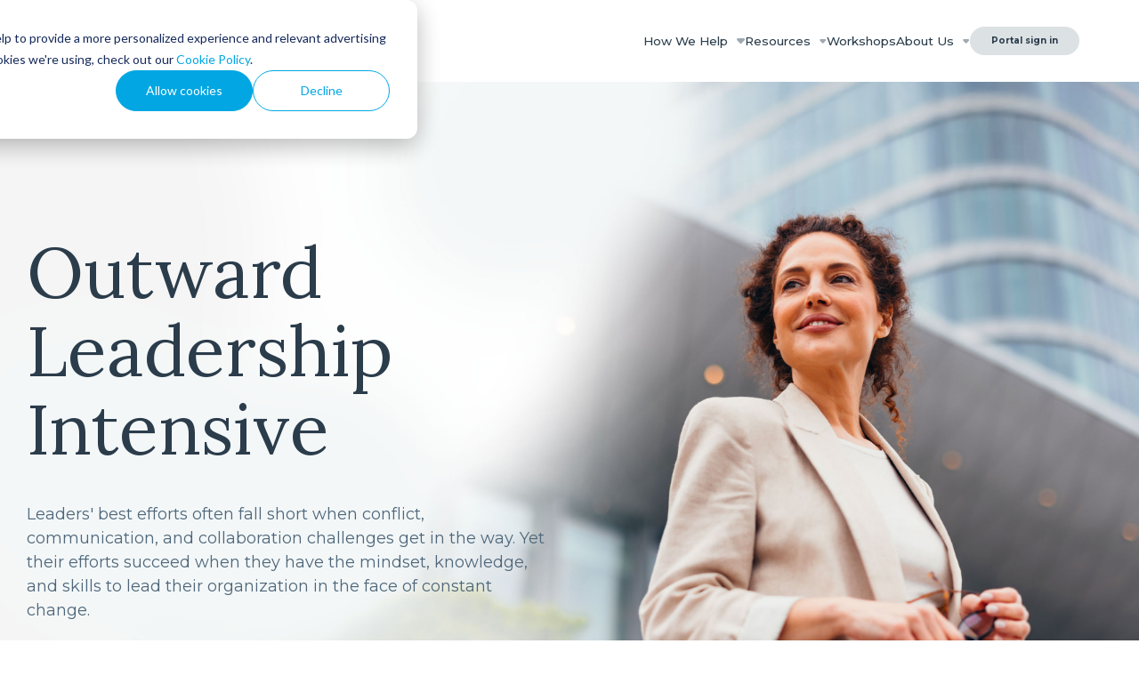

--- FILE ---
content_type: text/html; charset=UTF-8
request_url: https://arbinger.com/outward-leadership
body_size: 12384
content:
<!doctype html><html lang="en"><head>
    <meta charset="utf-8">
    <title>90-Day Executive Leadership Intensive | Arbinger Institute</title>
    <link rel="shortcut icon" href="https://arbinger.com/hubfs/Favicon.png">
    <meta name="description" content="Equip senior leaders with mindset and tools to drive excellence. Includes 2-day immersive training, Outward Performance workshop, coaching, and capstone application.

">
    
    
    
    
    
<meta name="viewport" content="width=device-width, initial-scale=1">

    
    <meta property="og:description" content="Equip senior leaders with mindset and tools to drive excellence. Includes 2-day immersive training, Outward Performance workshop, coaching, and capstone application.

">
    <meta property="og:title" content="90-Day Executive Leadership Intensive | Arbinger Institute">
    <meta name="twitter:description" content="Equip senior leaders with mindset and tools to drive excellence. Includes 2-day immersive training, Outward Performance workshop, coaching, and capstone application.

">
    <meta name="twitter:title" content="90-Day Executive Leadership Intensive | Arbinger Institute">

    

    
    <style>
a.cta_button{-moz-box-sizing:content-box !important;-webkit-box-sizing:content-box !important;box-sizing:content-box !important;vertical-align:middle}.hs-breadcrumb-menu{list-style-type:none;margin:0px 0px 0px 0px;padding:0px 0px 0px 0px}.hs-breadcrumb-menu-item{float:left;padding:10px 0px 10px 10px}.hs-breadcrumb-menu-divider:before{content:'›';padding-left:10px}.hs-featured-image-link{border:0}.hs-featured-image{float:right;margin:0 0 20px 20px;max-width:50%}@media (max-width: 568px){.hs-featured-image{float:none;margin:0;width:100%;max-width:100%}}.hs-screen-reader-text{clip:rect(1px, 1px, 1px, 1px);height:1px;overflow:hidden;position:absolute !important;width:1px}
</style>

<link rel="stylesheet" href="https://arbinger.com/hubfs/hub_generated/template_assets/1/193672901280/1768832240104/template_main-head.min.css">
<link class="hs-async-css" rel="preload" href="https://arbinger.com/hubfs/hub_generated/template_assets/1/193672901157/1768832234427/template_main-foot.min.css" as="style" onload="this.onload=null;this.rel='stylesheet'">
<noscript><link rel="stylesheet" href="https://arbinger.com/hubfs/hub_generated/template_assets/1/193672901157/1768832234427/template_main-foot.min.css"></noscript>
<link rel="stylesheet" href="https://arbinger.com/hubfs/hub_generated/template_assets/1/194929364253/1768832236537/template_child.min.css">
<link rel="stylesheet" href="https://arbinger.com/hubfs/hub_generated/module_assets/1/198397154388/1763628988461/module_header.min.css">
<link rel="stylesheet" href="https://arbinger.com/hubfs/hub_generated/module_assets/1/198405402169/1763570690371/module_footer.min.css">

<style>

  .hhs-top-bar.hhs-alt-nav {
   background: transparent ; 
  }

  





  
</style>

<link rel="stylesheet" href="https://arbinger.com/hubfs/hub_generated/template_assets/1/193672901193/1768832238084/template_clean-foundation.min.css">
<link rel="stylesheet" href="https://arbinger.com/hubfs/hub_generated/module_assets/1/193672781869/1760685448008/module_CLEAN_Pro_-_Magic_Module.min.css">

<style>
  #hs_cos_wrapper_module_17610603819523 .clean-base {
  background-image:url(https://arbinger.com/hubfs/Outward-Leadership-Intensive-Banner2.jpg);
  background-size:cover;
  background-position:right center;
}

@media (max-width:575px) {
  #hs_cos_wrapper_module_17610603819523 .clean-base {
    background-image:url(https://arbinger.com/hubfs/Outward-Leadership-Intensive-Mobile.jpg);
    background-size:cover;
    background-position:center top;
  }
}

#hs_cos_wrapper_module_17610603819523 .clean-base .row {
  padding-top:100px;
  padding-bottom:0px;
}

@media only screen and (max-width:992px) {
  #hs_cos_wrapper_module_17610603819523 .clean-base .row {
    padding-top:0px;
    padding-bottom:0px;
    margin-top:15px;
    margin-bottom:75px;
  }
}

@media only screen and (max-width:575px) {
  #hs_cos_wrapper_module_17610603819523 .clean-base .row {
    padding-top:0px;
    padding-bottom:0px;
    margin-top:120px;
    margin-bottom:40px;
  }
}

#hs_cos_wrapper_module_17610603819523 .clean-base .c-1 {
  margin-top:70px;
  margin-bottom:100px;
}

#hs_cos_wrapper_module_17610603819523 .clean-base .c-1 .c-col-inner {
  padding:0px;
  margin-top:70px;
  margin-bottom:100px;
  margin-bottom:0;
  margin-top:0;
  height:100%;
}

#hs_cos_wrapper_module_17610603819523 .clean-base .c-2 {}

#hs_cos_wrapper_module_17610603819523 .clean-base .c-2 .c-col-inner {
  padding-top:0px;
  padding-bottom:0px;
  margin-top:0;
  margin-bottom:0;
  height:100%;
}

@media only screen and (max-width:992px) {
  #hs_cos_wrapper_module_17610603819523 .clean-base .c-1 { margin-bottom:15px; }

  #hs_cos_wrapper_module_17610603819523 .clean-base .c-1 .c-col-inner {
    padding-top:0px;
    padding-bottom:0px;
    margin-bottom:15px;
    margin-top:0;
    margin-bottom:0;
  }

  #hs_cos_wrapper_module_17610603819523 .clean-base .c-2 { margin-bottom:15px; }

  #hs_cos_wrapper_module_17610603819523 .clean-base .c-2 .c-col-inner {
    padding-top:0px;
    padding-bottom:0px;
    margin-bottom:15px;
    margin-top:0;
    margin-bottom:0;
  }
}

@media only screen and (max-width:575px) {
  #hs_cos_wrapper_module_17610603819523 .clean-base .c-1 { margin-bottom:15px; }

  #hs_cos_wrapper_module_17610603819523 .clean-base .c-1 .c-col-inner {
    padding-top:0px;
    padding-bottom:0px;
    margin-bottom:15px;
    margin-top:0;
    margin-bottom:0;
  }

  #hs_cos_wrapper_module_17610603819523 .clean-base .c-2 { margin-bottom:15px; }

  #hs_cos_wrapper_module_17610603819523 .clean-base .c-2 .c-col-inner {
    padding-top:0px;
    padding-bottom:0px;
    margin-bottom:15px;
    margin-top:0;
    margin-bottom:0;
  }
}

#hs_cos_wrapper_module_17610603819523 .c-1 .c-in-1 { margin-bottom:30px; }

#hs_cos_wrapper_module_17610603819523 .c-1 .c-in-2 { margin-bottom:10px; }

#hs_cos_wrapper_module_17610603819523 .c-1 .c-in-3 {}

#hs_cos_wrapper_module_17610603819523 .c-1 .c-in-3 .c-cta-con .std-btn-1 svg {
  fill:rgba(255,255,255,1.0);
  height:18px;
}

#hs_cos_wrapper_module_17610603819523 .c-1 .c-in-3 .c-cta-con a.std-btn-1:hover svg { fill:rgba(255,255,255,1.0); }

</style>


<style>
  #hs_cos_wrapper_module_17634051320555 .clean-base {
  background-image:url(https://arbinger.com/hubfs/White-Waves.jpg);
  background-size:cover;
  background-position:center center;
}

#hs_cos_wrapper_module_17634051320555 .clean-base .row {
  padding-top:0px;
  padding-bottom:0px;
  margin-top:100px;
  margin-bottom:100px;
}

@media only screen and (max-width:992px) {
  #hs_cos_wrapper_module_17634051320555 .clean-base .row {
    padding-top:0px;
    padding-bottom:0px;
    margin-top:50px;
    margin-bottom:50px;
  }
}

@media only screen and (max-width:575px) {
  #hs_cos_wrapper_module_17634051320555 .clean-base .row {
    padding-top:0px;
    padding-bottom:0px;
    margin-top:50px;
    margin-bottom:40px;
  }
}

#hs_cos_wrapper_module_17634051320555 .clean-base .c-1 {}

#hs_cos_wrapper_module_17634051320555 .clean-base .c-1 .c-col-inner {
  padding-top:0px;
  padding-bottom:0px;
  margin-bottom:0;
  margin-top:0;
  height:100%;
}

@media only screen and (max-width:992px) {
  #hs_cos_wrapper_module_17634051320555 .clean-base .c-1 { margin-bottom:15px; }

  #hs_cos_wrapper_module_17634051320555 .clean-base .c-1 .c-col-inner {
    padding-top:0px;
    padding-bottom:0px;
    margin-bottom:15px;
    margin-top:0;
    margin-bottom:0;
  }
}

@media only screen and (max-width:575px) {
  #hs_cos_wrapper_module_17634051320555 .clean-base .c-1 { margin-bottom:15px; }

  #hs_cos_wrapper_module_17634051320555 .clean-base .c-1 .c-col-inner {
    padding-top:0px;
    padding-bottom:0px;
    margin-bottom:15px;
    margin-top:0;
    margin-bottom:0;
  }
}

#hs_cos_wrapper_module_17634051320555 .c-1 .c-in-1 { margin-bottom:35px; }

#hs_cos_wrapper_module_17634051320555 .c-1 .c-in-2 {}

</style>


<style>
  #hs_cos_wrapper_module_17610756410085 .clean-base { background-color:rgba(249,249,249,1.0); }

#hs_cos_wrapper_module_17610756410085 .clean-base .row {
  padding-top:50px;
  padding-bottom:0px;
  margin-top:50px;
  margin-bottom:0px;
}

@media only screen and (max-width:992px) {
  #hs_cos_wrapper_module_17610756410085 .clean-base .row {
    padding-top:0px;
    padding-bottom:0px;
    margin-top:50px;
    margin-bottom:-20px;
  }
}

@media only screen and (max-width:575px) {
  #hs_cos_wrapper_module_17610756410085 .clean-base .row {
    padding-top:0px;
    padding-bottom:0px;
    margin-top:50px;
    margin-bottom:-20px;
  }
}

#hs_cos_wrapper_module_17610756410085 .clean-base .c-1 {}

#hs_cos_wrapper_module_17610756410085 .clean-base .c-1 .c-col-inner {
  padding:0px;
  margin-bottom:0;
  margin-top:0;
  height:100%;
}

@media only screen and (max-width:992px) {
  #hs_cos_wrapper_module_17610756410085 .clean-base .c-1 { margin-bottom:15px; }

  #hs_cos_wrapper_module_17610756410085 .clean-base .c-1 .c-col-inner {
    padding-top:0px;
    padding-bottom:0px;
    margin-bottom:15px;
    margin-top:0;
    margin-bottom:0;
  }
}

@media only screen and (max-width:575px) {
  #hs_cos_wrapper_module_17610756410085 .clean-base .c-1 { margin-bottom:15px; }

  #hs_cos_wrapper_module_17610756410085 .clean-base .c-1 .c-col-inner {
    padding-top:0px;
    padding-bottom:0px;
    margin-bottom:15px;
    margin-top:0;
    margin-bottom:0;
  }
}

#hs_cos_wrapper_module_17610756410085 .c-1 .c-in-1 { margin-bottom:25px; }

#hs_cos_wrapper_module_17610756410085 .c-1 .c-in-2 { margin-bottom:40px; }

</style>


<style>
  #hs_cos_wrapper_module_1761075659312 .clean-base { background-color:rgba(249,249,249,1.0); }

#hs_cos_wrapper_module_1761075659312 .clean-base .row {
  padding-top:25px;
  padding-bottom:100px;
  margin-bottom:0px;
}

@media only screen and (max-width:992px) {
  #hs_cos_wrapper_module_1761075659312 .clean-base .row {
    padding-top:25px;
    padding-right:0px;
    padding-bottom:50px;
  }
}

@media only screen and (max-width:575px) {
  #hs_cos_wrapper_module_1761075659312 .clean-base .row {
    padding-top:0px;
    padding-bottom:0px;
    margin-bottom:40px;
  }
}

#hs_cos_wrapper_module_1761075659312 .clean-base .c-1 {}

#hs_cos_wrapper_module_1761075659312 .clean-base .c-1 .c-col-inner {
  padding:50px;
  margin-bottom:0;
  margin-top:0;
  background-color:rgba(255,255,255,1.0);
  -webkit-border-radius:25px;
  border-radius:25px;
  overflow:hidden;
  -webkit-box-shadow:0px 0px 20px 0px rgba(0,0,0,0.12);
  box-shadow:0px 0px 20px 0px rgba(0,0,0,0.12);
  height:100%;
}

#hs_cos_wrapper_module_1761075659312 .clean-base .c-2 {}

#hs_cos_wrapper_module_1761075659312 .clean-base .c-2 .c-col-inner {
  padding:50px;
  margin-top:0;
  margin-bottom:0;
  background-color:rgba(255,255,255,1.0);
  -webkit-border-radius:25px;
  border-radius:25px;
  overflow:hidden;
  -webkit-box-shadow:0px 0px 20px 0px rgba(0,0,0,0.12);
  box-shadow:0px 0px 20px 0px rgba(0,0,0,0.12);
  height:100%;
}

#hs_cos_wrapper_module_1761075659312 .clean-base .c-3 {}

#hs_cos_wrapper_module_1761075659312 .clean-base .c-3 .c-col-inner {
  padding:50px;
  margin-top:0;
  margin-bottom:0;
  background-color:rgba(255,255,255,1.0);
  -webkit-border-radius:25px;
  border-radius:25px;
  overflow:hidden;
  -webkit-box-shadow:0px 0px 20px 0px rgba(0,0,0,0.12);
  box-shadow:0px 0px 20px 0px rgba(0,0,0,0.12);
  height:100%;
}

@media only screen and (max-width:992px) {
  #hs_cos_wrapper_module_1761075659312 .clean-base .c-1 { margin-bottom:15px; }

  #hs_cos_wrapper_module_1761075659312 .clean-base .c-1 .c-col-inner {
    padding:50px;
    margin-bottom:15px;
    margin-top:0;
    margin-bottom:0;
  }

  #hs_cos_wrapper_module_1761075659312 .clean-base .c-2 { margin-bottom:15px; }

  #hs_cos_wrapper_module_1761075659312 .clean-base .c-2 .c-col-inner {
    padding:50px;
    margin-bottom:15px;
    margin-top:0;
    margin-bottom:0;
  }

  #hs_cos_wrapper_module_1761075659312 .clean-base .c-3 { margin-bottom:15px; }

  #hs_cos_wrapper_module_1761075659312 .clean-base .c-3 .c-col-inner {
    padding:50px;
    margin-bottom:15px;
    margin-top:0;
    margin-bottom:0;
  }
}

@media only screen and (max-width:575px) {
  #hs_cos_wrapper_module_1761075659312 .clean-base .c-1 { margin-bottom:15px; }

  #hs_cos_wrapper_module_1761075659312 .clean-base .c-1 .c-col-inner {
    padding:25px;
    margin-bottom:15px;
    margin-top:0;
    margin-bottom:0;
  }

  #hs_cos_wrapper_module_1761075659312 .clean-base .c-2 { margin-bottom:15px; }

  #hs_cos_wrapper_module_1761075659312 .clean-base .c-2 .c-col-inner {
    padding:25px;
    margin-bottom:15px;
    margin-top:0;
    margin-bottom:0;
  }

  #hs_cos_wrapper_module_1761075659312 .clean-base .c-3 { margin-bottom:15px; }

  #hs_cos_wrapper_module_1761075659312 .clean-base .c-3 .c-col-inner {
    padding:25px;
    margin-bottom:15px;
    margin-top:0;
    margin-bottom:0;
  }
}

#hs_cos_wrapper_module_1761075659312 .c-1 .c-in-1 { margin-bottom:25px; }

#hs_cos_wrapper_module_1761075659312 .c-1 .c-in-2 { margin-bottom:35px; }

#hs_cos_wrapper_module_1761075659312 .c-1 .c-in-3 {}

#hs_cos_wrapper_module_1761075659312 .c-2 .c-in-1 { margin-bottom:25px; }

#hs_cos_wrapper_module_1761075659312 .c-2 .c-in-2 { margin-bottom:35px; }

#hs_cos_wrapper_module_1761075659312 .c-2 .c-in-3 {}

#hs_cos_wrapper_module_1761075659312 .c-3 .c-in-1 { margin-bottom:25px; }

#hs_cos_wrapper_module_1761075659312 .c-3 .c-in-2 { margin-bottom:30px; }

#hs_cos_wrapper_module_1761075659312 .c-3 .c-in-3 {}

</style>


<style>
  #hs_cos_wrapper_module_17610605411277 .clean-base {}

#hs_cos_wrapper_module_17610605411277 .clean-base .row {
  padding:0px;
  margin-top:100px;
  margin-bottom:35px;
}

@media only screen and (max-width:992px) {
  #hs_cos_wrapper_module_17610605411277 .clean-base .row {
    padding-top:0px;
    padding-bottom:0px;
    margin-top:50px;
    margin-bottom:0px;
  }
}

@media only screen and (max-width:575px) {
  #hs_cos_wrapper_module_17610605411277 .clean-base .row {
    padding-top:0px;
    padding-bottom:0px;
    margin-top:50px;
    margin-bottom:0px;
  }
}

#hs_cos_wrapper_module_17610605411277 .clean-base .c-1 {}

#hs_cos_wrapper_module_17610605411277 .clean-base .c-1 .c-col-inner {
  padding:0px;
  margin-bottom:0;
  margin-top:0;
  height:100%;
}

@media only screen and (max-width:992px) {
  #hs_cos_wrapper_module_17610605411277 .clean-base .c-1 { margin-bottom:15px; }

  #hs_cos_wrapper_module_17610605411277 .clean-base .c-1 .c-col-inner {
    padding-top:0px;
    padding-bottom:0px;
    margin-bottom:15px;
    margin-top:0;
    margin-bottom:0;
  }
}

@media only screen and (max-width:575px) {
  #hs_cos_wrapper_module_17610605411277 .clean-base .c-1 { margin-bottom:15px; }

  #hs_cos_wrapper_module_17610605411277 .clean-base .c-1 .c-col-inner {
    padding-top:0px;
    padding-bottom:0px;
    margin-bottom:15px;
    margin-top:0;
    margin-bottom:0;
  }
}

#hs_cos_wrapper_module_17610605411277 .c-1 .c-in-1 { margin-bottom:15px; }

</style>


<style>
  #hs_cos_wrapper_module_17610605411278 .clean-base {}

#hs_cos_wrapper_module_17610605411278 .clean-base .row {
  padding-top:25px;
  padding-bottom:20px;
  margin-bottom:0px;
}

@media only screen and (max-width:992px) {
  #hs_cos_wrapper_module_17610605411278 .clean-base .row {
    padding-top:25px;
    padding-bottom:25px;
  }
}

@media only screen and (max-width:575px) {
  #hs_cos_wrapper_module_17610605411278 .clean-base .row {
    padding-top:0px;
    padding-bottom:0px;
  }
}

#hs_cos_wrapper_module_17610605411278 .clean-base .c-1 {}

#hs_cos_wrapper_module_17610605411278 .clean-base .c-1 .c-col-inner {
  padding-top:0px;
  padding-bottom:0px;
  margin-bottom:0;
  margin-top:0;
  height:100%;
}

#hs_cos_wrapper_module_17610605411278 .clean-base .c-2 {}

#hs_cos_wrapper_module_17610605411278 .clean-base .c-2 .c-col-inner {
  padding-top:0px;
  padding-bottom:0px;
  margin-top:0;
  margin-bottom:0;
  height:100%;
}

#hs_cos_wrapper_module_17610605411278 .clean-base .c-3 {}

#hs_cos_wrapper_module_17610605411278 .clean-base .c-3 .c-col-inner {
  padding-top:0px;
  padding-bottom:0px;
  margin-top:0;
  margin-bottom:0;
  height:100%;
}

@media only screen and (max-width:992px) {
  #hs_cos_wrapper_module_17610605411278 .clean-base .c-1 { margin-bottom:15px; }

  #hs_cos_wrapper_module_17610605411278 .clean-base .c-1 .c-col-inner {
    padding-top:0px;
    padding-bottom:0px;
    margin-bottom:15px;
    margin-top:0;
    margin-bottom:0;
  }

  #hs_cos_wrapper_module_17610605411278 .clean-base .c-2 { margin-bottom:15px; }

  #hs_cos_wrapper_module_17610605411278 .clean-base .c-2 .c-col-inner {
    padding-top:0px;
    padding-bottom:0px;
    margin-bottom:15px;
    margin-top:0;
    margin-bottom:0;
  }

  #hs_cos_wrapper_module_17610605411278 .clean-base .c-3 { margin-bottom:15px; }

  #hs_cos_wrapper_module_17610605411278 .clean-base .c-3 .c-col-inner {
    padding-top:0px;
    padding-bottom:0px;
    margin-bottom:15px;
    margin-top:0;
    margin-bottom:0;
  }
}

@media only screen and (max-width:575px) {
  #hs_cos_wrapper_module_17610605411278 .clean-base .c-1 { margin-bottom:-45px; }

  #hs_cos_wrapper_module_17610605411278 .clean-base .c-1 .c-col-inner {
    padding-top:0px;
    padding-bottom:0px;
    margin-bottom:-45px;
    margin-top:0;
    margin-bottom:0;
  }

  #hs_cos_wrapper_module_17610605411278 .clean-base .c-2 { margin-bottom:15px; }

  #hs_cos_wrapper_module_17610605411278 .clean-base .c-2 .c-col-inner {
    padding-top:0px;
    padding-bottom:0px;
    margin-bottom:15px;
    margin-top:0;
    margin-bottom:0;
  }

  #hs_cos_wrapper_module_17610605411278 .clean-base .c-3 { margin-bottom:15px; }

  #hs_cos_wrapper_module_17610605411278 .clean-base .c-3 .c-col-inner {
    padding-top:0px;
    padding-bottom:0px;
    margin-bottom:15px;
    margin-top:0;
    margin-bottom:0;
  }
}

#hs_cos_wrapper_module_17610605411278 .c-1 .c-in-1 { margin-bottom:15px; }

#hs_cos_wrapper_module_17610605411278 .c-1 .c-img-1 {
  -moz-transform:scale(1);
  -webkit-transform:scale(1);
  -o-transform:scale(1);
  -ms-transform:scale(1);
  transform:scale(1);
}

#hs_cos_wrapper_module_17610605411278 .c-1 .c-in-2 {
  margin-bottom:60px;
  padding:0 20px;
}

#hs_cos_wrapper_module_17610605411278 .c-2 .c-in-1 { margin-bottom:15px; }

#hs_cos_wrapper_module_17610605411278 .c-2 .c-in-2 { padding:0 20px; }

#hs_cos_wrapper_module_17610605411278 .c-3 .c-in-1 { margin-bottom:15px; }

#hs_cos_wrapper_module_17610605411278 .c-3 .c-in-2 { padding:0 20px; }

</style>


<style>
  #hs_cos_wrapper_module_17610660803243 .clean-base { background-color:rgba(249,249,249,1.0); }

#hs_cos_wrapper_module_17610660803243 .clean-base .row {
  padding-top:0px;
  padding-bottom:0px;
  margin-top:0px;
  margin-bottom:0px;
}

@media only screen and (max-width:992px) {
  #hs_cos_wrapper_module_17610660803243 .clean-base .row {
    padding-top:0px;
    padding-bottom:0px;
    margin-top:0px;
    margin-bottom:0px;
  }
}

@media only screen and (max-width:575px) {
  #hs_cos_wrapper_module_17610660803243 .clean-base .row {
    padding-top:0px;
    padding-bottom:0px;
    margin-top:0px;
    margin-bottom:0px;
  }
}

#hs_cos_wrapper_module_17610660803243 .clean-base .c-1 {}

#hs_cos_wrapper_module_17610660803243 .clean-base .c-1 .c-col-inner {
  padding-top:200px;
  padding-right:0px;
  padding-bottom:200px;
  padding-left:0px;
  margin-bottom:0;
  margin-top:0;
  background-image:url(https://arbinger.com/hubfs/Executives2-1.jpg);
  background-size:cover;
  background-position:center top;
  height:100%;
}

#hs_cos_wrapper_module_17610660803243 .clean-base .c-2 {}

#hs_cos_wrapper_module_17610660803243 .clean-base .c-2 .c-col-inner {
  padding:100px;
  margin-top:0px;
  margin-bottom:0px;
  margin-top:0;
  margin-bottom:0;
  height:100%;
}

@media only screen and (max-width:992px) {
  #hs_cos_wrapper_module_17610660803243 .clean-base .c-1 { margin-bottom:15px; }

  #hs_cos_wrapper_module_17610660803243 .clean-base .c-1 .c-col-inner {
    padding-top:200px;
    padding-right:0px;
    padding-bottom:200px;
    padding-left:0px;
    margin-bottom:15px;
    margin-top:0;
    margin-bottom:0;
  }

  #hs_cos_wrapper_module_17610660803243 .clean-base .c-2 {}

  #hs_cos_wrapper_module_17610660803243 .clean-base .c-2 .c-col-inner {
    padding:40px;
    margin-top:0;
    margin-bottom:0;
  }
}

@media only screen and (max-width:575px) {
  #hs_cos_wrapper_module_17610660803243 .clean-base .c-1 { margin-bottom:15px; }

  #hs_cos_wrapper_module_17610660803243 .clean-base .c-1 .c-col-inner {
    padding-top:100px;
    padding-right:0px;
    padding-bottom:100px;
    padding-left:0px;
    margin-bottom:15px;
    margin-top:0;
    margin-bottom:0;
  }

  #hs_cos_wrapper_module_17610660803243 .clean-base .c-2 { margin-bottom:15px; }

  #hs_cos_wrapper_module_17610660803243 .clean-base .c-2 .c-col-inner {
    padding:25px;
    margin-bottom:15px;
    margin-top:0;
    margin-bottom:0;
  }
}

#hs_cos_wrapper_module_17610660803243 .c-1 .c-in-1 {}

#hs_cos_wrapper_module_17610660803243 .c-2 .c-in-1 { margin-bottom:25px; }

#hs_cos_wrapper_module_17610660803243 .c-2 .c-in-2 { margin-bottom:5px; }

</style>


<style>
  #hs_cos_wrapper_module_17610655912573 .clean-base {
  background-image:url(https://arbinger.com/hubfs/Blue%20Background.jpg);
  background-size:cover;
  background-position:center center;
}

#hs_cos_wrapper_module_17610655912573 .clean-base .row {
  padding-top:140px;
  padding-bottom:150px;
}

@media only screen and (max-width:992px) {
  #hs_cos_wrapper_module_17610655912573 .clean-base .row {
    padding-top:70px;
    padding-bottom:70px;
  }
}

@media only screen and (max-width:575px) {
  #hs_cos_wrapper_module_17610655912573 .clean-base .row {
    padding-top:70px;
    padding-bottom:70px;
  }
}

#hs_cos_wrapper_module_17610655912573 .clean-base .c-1 {}

#hs_cos_wrapper_module_17610655912573 .clean-base .c-1 .c-col-inner {
  padding-top:0px;
  padding-bottom:0px;
  margin-bottom:0;
  margin-top:0;
  height:100%;
}

@media only screen and (max-width:992px) {
  #hs_cos_wrapper_module_17610655912573 .clean-base .c-1 { margin-bottom:15px; }

  #hs_cos_wrapper_module_17610655912573 .clean-base .c-1 .c-col-inner {
    padding-top:0px;
    padding-bottom:0px;
    margin-bottom:15px;
    margin-top:0;
    margin-bottom:0;
  }
}

@media only screen and (max-width:575px) {
  #hs_cos_wrapper_module_17610655912573 .clean-base .c-1 { margin-bottom:15px; }

  #hs_cos_wrapper_module_17610655912573 .clean-base .c-1 .c-col-inner {
    padding-top:0px;
    padding-bottom:0px;
    margin-bottom:15px;
    margin-top:0;
    margin-bottom:0;
  }
}

#hs_cos_wrapper_module_17610655912573 .c-1 .c-in-1 { margin-bottom:15px; }

#hs_cos_wrapper_module_17610655912573 .c-1 .c-in-2 { margin-bottom:50px; }

#hs_cos_wrapper_module_17610655912573 .c-1 .c-in-3 {}

#hs_cos_wrapper_module_17610655912573 .c-1 .c-in-3 .c-cta-con .std-btn-1 svg {
  fill:rgba(#null,0.0);
  height:px;
}

#hs_cos_wrapper_module_17610655912573 .c-1 .c-in-3 .c-cta-con a.std-btn-1:hover svg { fill:rgba(#null,0.0); }

#hs_cos_wrapper_module_17610655912573 .c-1 .c-in-3 .c-cta-con .std-btn-2 svg {
  fill:rgba(#null,0.0);
  height:px;
}

#hs_cos_wrapper_module_17610655912573 .c-1 .c-in-3 .c-cta-con a.std-btn-2:hover svg { fill:rgba(#null,0.0); }

</style>

<style>
  @font-face {
    font-family: "Montserrat";
    font-weight: 800;
    font-style: normal;
    font-display: swap;
    src: url("/_hcms/googlefonts/Montserrat/800.woff2") format("woff2"), url("/_hcms/googlefonts/Montserrat/800.woff") format("woff");
  }
  @font-face {
    font-family: "Montserrat";
    font-weight: 700;
    font-style: normal;
    font-display: swap;
    src: url("/_hcms/googlefonts/Montserrat/700.woff2") format("woff2"), url("/_hcms/googlefonts/Montserrat/700.woff") format("woff");
  }
  @font-face {
    font-family: "Montserrat";
    font-weight: 400;
    font-style: normal;
    font-display: swap;
    src: url("/_hcms/googlefonts/Montserrat/regular.woff2") format("woff2"), url("/_hcms/googlefonts/Montserrat/regular.woff") format("woff");
  }
  @font-face {
    font-family: "Montserrat";
    font-weight: 600;
    font-style: normal;
    font-display: swap;
    src: url("/_hcms/googlefonts/Montserrat/600.woff2") format("woff2"), url("/_hcms/googlefonts/Montserrat/600.woff") format("woff");
  }
  @font-face {
    font-family: "Montserrat";
    font-weight: 700;
    font-style: normal;
    font-display: swap;
    src: url("/_hcms/googlefonts/Montserrat/700.woff2") format("woff2"), url("/_hcms/googlefonts/Montserrat/700.woff") format("woff");
  }
  @font-face {
    font-family: "Lora";
    font-weight: 700;
    font-style: normal;
    font-display: swap;
    src: url("/_hcms/googlefonts/Lora/700.woff2") format("woff2"), url("/_hcms/googlefonts/Lora/700.woff") format("woff");
  }
  @font-face {
    font-family: "Lora";
    font-weight: 500;
    font-style: normal;
    font-display: swap;
    src: url("/_hcms/googlefonts/Lora/500.woff2") format("woff2"), url("/_hcms/googlefonts/Lora/500.woff") format("woff");
  }
  @font-face {
    font-family: "Lora";
    font-weight: 400;
    font-style: normal;
    font-display: swap;
    src: url("/_hcms/googlefonts/Lora/regular.woff2") format("woff2"), url("/_hcms/googlefonts/Lora/regular.woff") format("woff");
  }
  @font-face {
    font-family: "Lora";
    font-weight: 700;
    font-style: normal;
    font-display: swap;
    src: url("/_hcms/googlefonts/Lora/700.woff2") format("woff2"), url("/_hcms/googlefonts/Lora/700.woff") format("woff");
  }
</style>

<!-- Editor Styles -->
<style id="hs_editor_style" type="text/css">
.dnd_area-row-0-force-full-width-section > .row-fluid {
  max-width: none !important;
}
.dnd_area-row-1-force-full-width-section > .row-fluid {
  max-width: none !important;
}
.dnd_area-row-7-force-full-width-section > .row-fluid {
  max-width: none !important;
}
.dnd_area-row-8-force-full-width-section > .row-fluid {
  max-width: none !important;
}
/* HubSpot Non-stacked Media Query Styles */
@media (min-width:768px) {
  .dnd_area-row-0-vertical-alignment > .row-fluid {
    display: -ms-flexbox !important;
    -ms-flex-direction: row;
    display: flex !important;
    flex-direction: row;
  }
  .dnd_area-row-1-vertical-alignment > .row-fluid {
    display: -ms-flexbox !important;
    -ms-flex-direction: row;
    display: flex !important;
    flex-direction: row;
  }
  .dnd_area-row-7-vertical-alignment > .row-fluid {
    display: -ms-flexbox !important;
    -ms-flex-direction: row;
    display: flex !important;
    flex-direction: row;
  }
  .dnd_area-row-8-vertical-alignment > .row-fluid {
    display: -ms-flexbox !important;
    -ms-flex-direction: row;
    display: flex !important;
    flex-direction: row;
  }
  .dnd_area-module-1-vertical-alignment {
    display: -ms-flexbox !important;
    -ms-flex-direction: column !important;
    -ms-flex-pack: center !important;
    display: flex !important;
    flex-direction: column !important;
    justify-content: center !important;
  }
  .dnd_area-module-1-vertical-alignment > div {
    flex-shrink: 0 !important;
  }
  .module_17610603819523-vertical-alignment {
    display: -ms-flexbox !important;
    -ms-flex-direction: column !important;
    -ms-flex-pack: start !important;
    display: flex !important;
    flex-direction: column !important;
    justify-content: flex-start !important;
  }
  .module_17610603819523-vertical-alignment > div {
    flex-shrink: 0 !important;
  }
  .module_17610660803243-vertical-alignment {
    display: -ms-flexbox !important;
    -ms-flex-direction: column !important;
    -ms-flex-pack: start !important;
    display: flex !important;
    flex-direction: column !important;
    justify-content: flex-start !important;
  }
  .module_17610660803243-vertical-alignment > div {
    flex-shrink: 0 !important;
  }
  .module_17610655912573-vertical-alignment {
    display: -ms-flexbox !important;
    -ms-flex-direction: column !important;
    -ms-flex-pack: start !important;
    display: flex !important;
    flex-direction: column !important;
    justify-content: flex-start !important;
  }
  .module_17610655912573-vertical-alignment > div {
    flex-shrink: 0 !important;
  }
}
/* HubSpot Styles (default) */
.dnd_area-row-0-padding {
  padding-top: 0px !important;
  padding-bottom: 0px !important;
  padding-left: 0px !important;
  padding-right: 0px !important;
}
.dnd_area-row-1-padding {
  padding-top: 0px !important;
  padding-bottom: 0px !important;
  padding-left: 0px !important;
  padding-right: 0px !important;
}
.dnd_area-row-7-padding {
  padding-top: 0px !important;
  padding-bottom: 0px !important;
  padding-left: 0px !important;
  padding-right: 0px !important;
}
.dnd_area-row-8-padding {
  padding-top: 0px !important;
  padding-bottom: 0px !important;
  padding-left: 0px !important;
  padding-right: 0px !important;
}
</style>
    

    
<!--  Added by GoogleAnalytics4 integration -->
<script>
var _hsp = window._hsp = window._hsp || [];
window.dataLayer = window.dataLayer || [];
function gtag(){dataLayer.push(arguments);}

var useGoogleConsentModeV2 = true;
var waitForUpdateMillis = 1000;


if (!window._hsGoogleConsentRunOnce) {
  window._hsGoogleConsentRunOnce = true;

  gtag('consent', 'default', {
    'ad_storage': 'denied',
    'analytics_storage': 'denied',
    'ad_user_data': 'denied',
    'ad_personalization': 'denied',
    'wait_for_update': waitForUpdateMillis
  });

  if (useGoogleConsentModeV2) {
    _hsp.push(['useGoogleConsentModeV2'])
  } else {
    _hsp.push(['addPrivacyConsentListener', function(consent){
      var hasAnalyticsConsent = consent && (consent.allowed || (consent.categories && consent.categories.analytics));
      var hasAdsConsent = consent && (consent.allowed || (consent.categories && consent.categories.advertisement));

      gtag('consent', 'update', {
        'ad_storage': hasAdsConsent ? 'granted' : 'denied',
        'analytics_storage': hasAnalyticsConsent ? 'granted' : 'denied',
        'ad_user_data': hasAdsConsent ? 'granted' : 'denied',
        'ad_personalization': hasAdsConsent ? 'granted' : 'denied'
      });
    }]);
  }
}

gtag('js', new Date());
gtag('set', 'developer_id.dZTQ1Zm', true);
gtag('config', 'G-ESB268BMZ6');
</script>
<script async src="https://www.googletagmanager.com/gtag/js?id=G-ESB268BMZ6"></script>

<!-- /Added by GoogleAnalytics4 integration -->

<!--  Added by GoogleTagManager integration -->
<script>
var _hsp = window._hsp = window._hsp || [];
window.dataLayer = window.dataLayer || [];
function gtag(){dataLayer.push(arguments);}

var useGoogleConsentModeV2 = true;
var waitForUpdateMillis = 1000;



var hsLoadGtm = function loadGtm() {
    if(window._hsGtmLoadOnce) {
      return;
    }

    if (useGoogleConsentModeV2) {

      gtag('set','developer_id.dZTQ1Zm',true);

      gtag('consent', 'default', {
      'ad_storage': 'denied',
      'analytics_storage': 'denied',
      'ad_user_data': 'denied',
      'ad_personalization': 'denied',
      'wait_for_update': waitForUpdateMillis
      });

      _hsp.push(['useGoogleConsentModeV2'])
    }

    (function(w,d,s,l,i){w[l]=w[l]||[];w[l].push({'gtm.start':
    new Date().getTime(),event:'gtm.js'});var f=d.getElementsByTagName(s)[0],
    j=d.createElement(s),dl=l!='dataLayer'?'&l='+l:'';j.async=true;j.src=
    'https://www.googletagmanager.com/gtm.js?id='+i+dl;f.parentNode.insertBefore(j,f);
    })(window,document,'script','dataLayer','GTM-TZV8MJG');

    window._hsGtmLoadOnce = true;
};

_hsp.push(['addPrivacyConsentListener', function(consent){
  if(consent.allowed || (consent.categories && consent.categories.analytics)){
    hsLoadGtm();
  }
}]);

</script>

<!-- /Added by GoogleTagManager integration -->

    <link rel="canonical" href="https://arbinger.com/outward-leadership">


<meta property="og:image" content="https://arbinger.com/hubfs/Website%20Thumbnail.jpg">
<meta property="og:image:width" content="480">
<meta property="og:image:height" content="417">
<meta property="og:image:alt" content="Senior leader reflecting on strategic leadership development with Arbinger Institute">
<meta name="twitter:image" content="https://arbinger.com/hubfs/Website%20Thumbnail.jpg">
<meta name="twitter:image:alt" content="Senior leader reflecting on strategic leadership development with Arbinger Institute">

<meta property="og:url" content="https://arbinger.com/outward-leadership">
<meta name="twitter:card" content="summary_large_image">
<meta http-equiv="content-language" content="en">







    <link rel="preconnect" href="https://cdn2.hubspot.net" crossorigin>
    <link rel="preconnect" href="https://js.hs-analytics.net" crossorigin>
    <link rel="preconnect" href="https://js.hs-banner.com" crossorigin>
  <meta name="generator" content="HubSpot"></head>
  <body>
<!--  Added by GoogleTagManager integration -->
<noscript><iframe src="https://www.googletagmanager.com/ns.html?id=GTM-TZV8MJG" height="0" width="0" style="display:none;visibility:hidden"></iframe></noscript>

<!-- /Added by GoogleTagManager integration -->

    <div class="body-wrapper   hs-content-id-199950734438 hs-site-page page ">
      <header class="header">
        <div class="header__container">
           <div id="hs_cos_wrapper_global_header_v2" class="hs_cos_wrapper hs_cos_wrapper_widget hs_cos_wrapper_type_module" style="" data-hs-cos-general-type="widget" data-hs-cos-type="module"><header class="site-header" role="banner">
  <div class="header-inner">
    <div class="logo">
      
        <a href="/?hsLang=en" aria-label="Home">
          <img src="https://arbinger.com/hubfs/arbinger-color.png" alt="arbinger-color">
        </a>
      
    </div>
<nav class="main-nav" role="navigation" aria-label="Main navigation">
  
    
  

  <ul class="menu">
    
      <li class="menu-item has-submenu">
        <a href="">
          How We Help
        </a>

        
        
          <ul class="submenu">
            
              <li class="submenu-column">
                <span class="submenu-title">By Role</span>
                
                  <ul class="submenu-links">
                    
                      <li>
                        <a href="https://arbinger.com/senior-leadership?hsLang=en">
                          Senior Leaders
                        </a>
                      </li>
                    
                      <li>
                        <a href="https://arbinger.com/managers-and-supervisors?hsLang=en">
                          Managers and Supervisors
                        </a>
                      </li>
                    
                      <li>
                        <a href="https://arbinger.com/frontline-employees?hsLang=en">
                          Frontline Contributors
                        </a>
                      </li>
                    
                  </ul>
                
              </li>
            
              <li class="submenu-column">
                <span class="submenu-title">Industries</span>
                
                  <ul class="submenu-links">
                    
                      <li>
                        <a href="https://arbinger.com/corporate?hsLang=en">
                          Corporate
                        </a>
                      </li>
                    
                      <li>
                        <a href="https://arbinger.com/healthcare?hsLang=en">
                          Healthcare
                        </a>
                      </li>
                    
                      <li>
                        <a href="https://arbinger.com/federal-government?hsLang=en">
                          Federal Government
                        </a>
                      </li>
                    
                      <li>
                        <a href="https://arbinger.com/state-and-local?hsLang=en">
                          State and Local
                        </a>
                      </li>
                    
                  </ul>
                
              </li>
            
          </ul>
        
      </li>
    
      <li class="menu-item has-submenu">
        <a href="">
          Resources
        </a>

        
        
          <ul class="submenu">
            
              <li class="submenu-column">
                <span class="submenu-title">Resources</span>
                
                  <ul class="submenu-links">
                    
                      <li>
                        <a href="https://arbinger.com/podcast?hsLang=en">
                          Podcast
                        </a>
                      </li>
                    
                      <li>
                        <a href="https://arbinger.com/assessments?hsLang=en">
                          Assessments
                        </a>
                      </li>
                    
                      <li>
                        <a href="https://arbinger.com/webinars?hsLang=en">
                          Webinars
                        </a>
                      </li>
                    
                      <li>
                        <a href="https://arbinger.com/resources?hsLang=en">
                          Resource Hub
                        </a>
                      </li>
                    
                      <li>
                        <a href="https://arbinger.com/blog?hsLang=en">
                          Blog
                        </a>
                      </li>
                    
                      <li>
                        <a href="https://arbinger.com/success-stories?hsLang=en">
                          Success Stories
                        </a>
                      </li>
                    
                      <li>
                        <a href="https://arbinger.com/store?hsLang=en">
                          Book Store
                        </a>
                      </li>
                    
                  </ul>
                
              </li>
            
          </ul>
        
      </li>
    
      <li class="menu-item ">
        <a href="https://arbinger.com/workshops?hsLang=en">
          Workshops
        </a>

        
      </li>
    
      <li class="menu-item has-submenu">
        <a href="">
          About Us
        </a>

        
        
          <ul class="submenu">
            
              <li class="submenu-column">
                <span class="submenu-title">About</span>
                
                  <ul class="submenu-links">
                    
                      <li>
                        <a href="https://arbinger.com/about?hsLang=en">
                          About Arbinger
                        </a>
                      </li>
                    
                      <li>
                        <a href="https://arbinger.com/our-approach?hsLang=en">
                          Our Approach
                        </a>
                      </li>
                    
                      <li>
                        <a href="https://arbinger.com/careers-and-culture?hsLang=en">
                          Careers and Culture
                        </a>
                      </li>
                    
                      <li>
                        <a href="https://arbinger.com/global-partners?hsLang=en">
                          Global Partners
                        </a>
                      </li>
                    
                  </ul>
                
              </li>
            
          </ul>
        
      </li>
    
  </ul>
  
<div class="header-actions">
  
    <a href="https://portal.arbinger.com/login" class="header-btn" style="
        background-color: #DCE1E4;
        color: #2B3C4B;
      " target="_blank">
      Portal sign in 
    </a>
  
</div>

</nav> 
    <div class="mobile-hamburger-icon" id="mobile-menu-toggle">
      <svg width="40px" height="40px" viewbox="0 0 24 24" fill="none" xmlns="http://www.w3.org/2000/svg">
        <path d="M4 18L20 18" stroke="#000000" stroke-width="2" stroke-linecap="round" />
        <path d="M4 12L20 12" stroke="#000000" stroke-width="2" stroke-linecap="round" />
        <path d="M4 6L20 6" stroke="#000000" stroke-width="2" stroke-linecap="round" />
      </svg>
    </div>

  </div>
  <div class="mobile-menu" id="mobile-menu">
    <div class="logo">
      
        <a href="/?hsLang=en" aria-label="Home">
          <img src="https://arbinger.com/hubfs/arbinger-color.png" alt="arbinger-color">
        </a>
      
      
      <svg id="mobile-menu-close" width="20px" height="20px" viewbox="0 0 24 24" fill="none" xmlns="http://www.w3.org/2000/svg">
        <path d="M20 20L4 4.00003M20 4L4.00002 20" stroke="#000000" stroke-width="2" stroke-linecap="round" />
      </svg>
    </div>
    <div class="mobile-menu-content">
      
      <div class="mobile-menu-item">
        
          <div class="mobile-submenu-toggle" data-submenu-id="1">
            How We Help
          </div>
          <svg width="20px" height="20px" viewbox="0 0 24 24" fill="none" xmlns="http://www.w3.org/2000/svg">
              <path d="M4 12H20" stroke="#7C9DB3" stroke-width="2" stroke-linecap="round" stroke-linejoin="round" />
              <path d="M13 5L20 12L13 19" stroke="#7C9DB3" stroke-width="2" stroke-linecap="round" stroke-linejoin="round" />
            </svg>
        
        
        
        
           <div class="mobile-submenu" id="mobile-submenu-1">
              <div class="logo">
                
                  <a href="/?hsLang=en" aria-label="Home">
                    <img src="https://arbinger.com/hubfs/arbinger-color.png" alt="arbinger-color">
                  </a>
                

                <svg class="mobile-submenu-close" width="40px" height="40px" viewbox="0 0 24 24" fill="none" xmlns="http://www.w3.org/2000/svg">
                  <path d="M20 20L4 4.00003M20 4L4.00002 20" stroke="#000000" stroke-width="2" stroke-linecap="round" />
                </svg>
              </div>
              
                <div class="mobile-submenu-column">
                  <span class="submenu-title">By Role</span>
                  
                    <ul class="mobile-submenu-links">
                      
                        <li>
                          <a href="https://arbinger.com/senior-leadership?hsLang=en">
                            Senior Leaders
                          </a>
                        </li>
                      
                        <li>
                          <a href="https://arbinger.com/managers-and-supervisors?hsLang=en">
                            Managers and Supervisors
                          </a>
                        </li>
                      
                        <li>
                          <a href="https://arbinger.com/frontline-employees?hsLang=en">
                            Frontline Contributors
                          </a>
                        </li>
                      
                    </ul>
                  
                </div>
              
                <div class="mobile-submenu-column">
                  <span class="submenu-title">Industries</span>
                  
                    <ul class="mobile-submenu-links">
                      
                        <li>
                          <a href="https://arbinger.com/corporate?hsLang=en">
                            Corporate
                          </a>
                        </li>
                      
                        <li>
                          <a href="https://arbinger.com/healthcare?hsLang=en">
                            Healthcare
                          </a>
                        </li>
                      
                        <li>
                          <a href="https://arbinger.com/federal-government?hsLang=en">
                            Federal Government
                          </a>
                        </li>
                      
                        <li>
                          <a href="https://arbinger.com/state-and-local?hsLang=en">
                            State and Local
                          </a>
                        </li>
                      
                    </ul>
                  
                </div>
              
          </div>
        
      </div>
    
      <div class="mobile-menu-item">
        
          <div class="mobile-submenu-toggle" data-submenu-id="2">
            Resources
          </div>
          <svg width="20px" height="20px" viewbox="0 0 24 24" fill="none" xmlns="http://www.w3.org/2000/svg">
              <path d="M4 12H20" stroke="#7C9DB3" stroke-width="2" stroke-linecap="round" stroke-linejoin="round" />
              <path d="M13 5L20 12L13 19" stroke="#7C9DB3" stroke-width="2" stroke-linecap="round" stroke-linejoin="round" />
            </svg>
        
        
        
        
           <div class="mobile-submenu" id="mobile-submenu-2">
              <div class="logo">
                
                  <a href="/?hsLang=en" aria-label="Home">
                    <img src="https://arbinger.com/hubfs/arbinger-color.png" alt="arbinger-color">
                  </a>
                

                <svg class="mobile-submenu-close" width="40px" height="40px" viewbox="0 0 24 24" fill="none" xmlns="http://www.w3.org/2000/svg">
                  <path d="M20 20L4 4.00003M20 4L4.00002 20" stroke="#000000" stroke-width="2" stroke-linecap="round" />
                </svg>
              </div>
              
                <div class="mobile-submenu-column">
                  <span class="submenu-title">Resources</span>
                  
                    <ul class="mobile-submenu-links">
                      
                        <li>
                          <a href="https://arbinger.com/podcast?hsLang=en">
                            Podcast
                          </a>
                        </li>
                      
                        <li>
                          <a href="https://arbinger.com/assessments?hsLang=en">
                            Assessments
                          </a>
                        </li>
                      
                        <li>
                          <a href="https://arbinger.com/webinars?hsLang=en">
                            Webinars
                          </a>
                        </li>
                      
                        <li>
                          <a href="https://arbinger.com/resources?hsLang=en">
                            Resource Hub
                          </a>
                        </li>
                      
                        <li>
                          <a href="https://arbinger.com/blog?hsLang=en">
                            Blog
                          </a>
                        </li>
                      
                        <li>
                          <a href="https://arbinger.com/success-stories?hsLang=en">
                            Success Stories
                          </a>
                        </li>
                      
                        <li>
                          <a href="https://arbinger.com/store?hsLang=en">
                            Book Store
                          </a>
                        </li>
                      
                    </ul>
                  
                </div>
              
          </div>
        
      </div>
    
      <div class="mobile-menu-item">
        
          <a href="https://arbinger.com/workshops?hsLang=en">
            Workshops
          </a>
        
        
        
        
      </div>
    
      <div class="mobile-menu-item">
        
          <div class="mobile-submenu-toggle" data-submenu-id="4">
            About Us
          </div>
          <svg width="20px" height="20px" viewbox="0 0 24 24" fill="none" xmlns="http://www.w3.org/2000/svg">
              <path d="M4 12H20" stroke="#7C9DB3" stroke-width="2" stroke-linecap="round" stroke-linejoin="round" />
              <path d="M13 5L20 12L13 19" stroke="#7C9DB3" stroke-width="2" stroke-linecap="round" stroke-linejoin="round" />
            </svg>
        
        
        
        
           <div class="mobile-submenu" id="mobile-submenu-4">
              <div class="logo">
                
                  <a href="/?hsLang=en" aria-label="Home">
                    <img src="https://arbinger.com/hubfs/arbinger-color.png" alt="arbinger-color">
                  </a>
                

                <svg class="mobile-submenu-close" width="40px" height="40px" viewbox="0 0 24 24" fill="none" xmlns="http://www.w3.org/2000/svg">
                  <path d="M20 20L4 4.00003M20 4L4.00002 20" stroke="#000000" stroke-width="2" stroke-linecap="round" />
                </svg>
              </div>
              
                <div class="mobile-submenu-column">
                  <span class="submenu-title">About</span>
                  
                    <ul class="mobile-submenu-links">
                      
                        <li>
                          <a href="https://arbinger.com/about?hsLang=en">
                            About Arbinger
                          </a>
                        </li>
                      
                        <li>
                          <a href="https://arbinger.com/our-approach?hsLang=en">
                            Our Approach
                          </a>
                        </li>
                      
                        <li>
                          <a href="https://arbinger.com/careers-and-culture?hsLang=en">
                            Careers and Culture
                          </a>
                        </li>
                      
                        <li>
                          <a href="https://arbinger.com/global-partners?hsLang=en">
                            Global Partners
                          </a>
                        </li>
                      
                    </ul>
                  
                </div>
              
          </div>
        
      </div>
    
      <a href="https://portal.arbinger.com/login" class="header-btn" style="
        background-color: #DCE1E4;
        color: #2B3C4B;
      " target="_blank">
      Portal sign in 
    </a>
      
    </div>
  </div>
</header></div>
        </div>
      </header>
      <main id="main-content" role="main">
        
<main class="body-container-wrapper">
    <div class="container-fluid body-container">
<div class="row-fluid-wrapper">
<div class="row-fluid">
<div class="span12 widget-span widget-type-cell " style="" data-widget-type="cell" data-x="0" data-w="12">

<div class="row-fluid-wrapper row-depth-1 row-number-1 dnd_area-row-0-vertical-alignment dnd_area-row-0-force-full-width-section dnd-section dnd_area-row-0-padding">
<div class="row-fluid ">
<div class="span12 widget-span widget-type-custom_widget dnd_area-module-1-vertical-alignment dnd-module" style="" data-widget-type="custom_widget" data-x="0" data-w="12">
<div id="hs_cos_wrapper_dnd_area-module-1" class="hs_cos_wrapper hs_cos_wrapper_widget hs_cos_wrapper_type_module" style="" data-hs-cos-general-type="widget" data-hs-cos-type="module">
  

 
</div>

</div><!--end widget-span -->
</div><!--end row-->
</div><!--end row-wrapper -->

<div class="row-fluid-wrapper row-depth-1 row-number-2 dnd_area-row-1-padding dnd_area-row-1-vertical-alignment dnd-section dnd_area-row-1-force-full-width-section">
<div class="row-fluid ">
<div class="span12 widget-span widget-type-custom_widget module_17610603819523-vertical-alignment dnd-module" style="" data-widget-type="custom_widget" data-x="0" data-w="12">
<div id="hs_cos_wrapper_module_17610603819523" class="hs_cos_wrapper hs_cos_wrapper_widget hs_cos_wrapper_type_module" style="" data-hs-cos-general-type="widget" data-hs-cos-type="module">








<div id="" class="clean-base 
             
             
            
            ">
  
  <div class="container 
              ">
    <div class="row">
      <div class="c-col
                  c-1 
                  col-lg-6 col-md-6 col-sm-12 
                   
                   
                   
                  
                  
                  
                  ">
        <span class="c-rel">
        <div class="c-col-inner 
                    c-align-center
                    
                    ">
          
            <div class="c-content-con 
              c-dblock 
              c-in-1 
              
              
              
              
              " role="region" aria-label="Text Content">
    <div id="hs_cos_wrapper_module_17610603819523_" class="hs_cos_wrapper hs_cos_wrapper_widget hs_cos_wrapper_type_inline_rich_text" style="" data-hs-cos-general-type="widget" data-hs-cos-type="inline_rich_text" data-hs-cos-field="rich_text"><h1><span style="color: #2b3c4b;">Outward Leadership Intensive</span></h1></div>
  </div>

          
            <div class="c-content-con 
              c-dblock 
              c-in-2 
               wow 
               
               
               
              " role="region" aria-label="Text Content">
    <div id="hs_cos_wrapper_module_17610603819523_" class="hs_cos_wrapper hs_cos_wrapper_widget hs_cos_wrapper_type_inline_rich_text" style="" data-hs-cos-general-type="widget" data-hs-cos-type="inline_rich_text" data-hs-cos-field="rich_text"><p>Leaders' best efforts often fall short when conflict, communication, and collaboration challenges get in the way. Yet their efforts succeed when they have the mindset, knowledge, and skills to lead their organization in the face of constant change.</p></div>
  </div>

          
            <div class="c-content-con 
              c-w-100 
              c-in-3 
              c-justify-left 
              ">
    <div class="c-cta-con 
                ">
      
        
        
        <a href="https://go.arbinger.com/request-your-strategy-session?hsLang=en" aria-label="Schedule my strategy session link" class="cta-primary std-btn-1  standard-btn">
            
            <span>Schedule my strategy session</span>
            
        </a>
      
    </div>
    
    
  </div>

          
          
        </div>
        
        
        </span>
      </div><div class="c-col 
                    c-2 
                    col-lg-6 col-md-6 col-sm-12 
                     
                     
                     
                    
                    
                    
                    ">
          <span class="c-rel">
          <div class="c-col-inner 
                    
                    
                      ">
            
            
          </div>
          
          
          </span>
        </div>
      
       
    </div>
  </div>
  

  
  

  
   
  
  
</div>



</div>

</div><!--end widget-span -->
</div><!--end row-->
</div><!--end row-wrapper -->

<div class="row-fluid-wrapper row-depth-1 row-number-3 dnd-section">
<div class="row-fluid ">
<div class="span12 widget-span widget-type-cell dnd-column" style="" data-widget-type="cell" data-x="0" data-w="12">

<div class="row-fluid-wrapper row-depth-1 row-number-4 dnd-row">
<div class="row-fluid ">
<div class="span12 widget-span widget-type-custom_widget dnd-module" style="" data-widget-type="custom_widget" data-x="0" data-w="12">
<div id="hs_cos_wrapper_module_17634051320555" class="hs_cos_wrapper hs_cos_wrapper_widget hs_cos_wrapper_type_module" style="" data-hs-cos-general-type="widget" data-hs-cos-type="module">








<div id="" class="clean-base 
             
             
            
            ">
  
  <div class="container-slim 
              ">
    <div class="row">
      <div class="c-col
                  c-1 
                  col-lg-12 
                   
                   
                   
                  
                  
                  
                  ">
        <span class="c-rel">
        <div class="c-col-inner 
                    
                    
                    ">
          
            <div class="c-content-con 
              c-dblock 
              c-in-1 
              
              
              
              
              " role="region" aria-label="Text Content">
    <div id="hs_cos_wrapper_module_17634051320555_" class="hs_cos_wrapper hs_cos_wrapper_widget hs_cos_wrapper_type_inline_rich_text" style="" data-hs-cos-general-type="widget" data-hs-cos-type="inline_rich_text" data-hs-cos-field="rich_text"><h2>Turn the fundamentals of leadership inside-out</h2></div>
  </div>

          
            <div class="c-content-con 
              c-dblock 
              c-in-2 
               wow 
               
               
               
              " role="region" aria-label="Text Content">
    <div id="hs_cos_wrapper_module_17634051320555_" class="hs_cos_wrapper hs_cos_wrapper_widget hs_cos_wrapper_type_inline_rich_text" style="" data-hs-cos-general-type="widget" data-hs-cos-type="inline_rich_text" data-hs-cos-field="rich_text"><p>People leave leaders, not organizations. Your leadership team might have the right technical skills, the right experience, and the right strategy—but if they operate from an inward mindset, those advantages disappear into people friction, turnover, and underperformance. Nothing creates a shift in results faster than enabling a shift from holding people accountable to developing accountable people.</p>
<p>This isn't a "one-and-done" training session. Everyone knows that real transformation isn't accomplished in a single training session—it's a multi-step process. This comprehensive 90-day partnership provides the tools, training, implementation support, and coaching required to transform leaders quickly and sustainably.</p></div>
  </div>

          
          
        </div>
        
        
        </span>
      </div>
      
       
    </div>
  </div>
  

  
  

  
   
  
  
</div>



</div>

</div><!--end widget-span -->
</div><!--end row-->
</div><!--end row-wrapper -->

</div><!--end widget-span -->
</div><!--end row-->
</div><!--end row-wrapper -->

<div class="row-fluid-wrapper row-depth-1 row-number-5 dnd-section">
<div class="row-fluid ">
<div class="span12 widget-span widget-type-cell dnd-column" style="" data-widget-type="cell" data-x="0" data-w="12">

<div class="row-fluid-wrapper row-depth-1 row-number-6 dnd-row">
<div class="row-fluid ">
<div class="span12 widget-span widget-type-custom_widget dnd-module" style="" data-widget-type="custom_widget" data-x="0" data-w="12">
<div id="hs_cos_wrapper_module_17610756410085" class="hs_cos_wrapper hs_cos_wrapper_widget hs_cos_wrapper_type_module" style="" data-hs-cos-general-type="widget" data-hs-cos-type="module">








<div id="" class="clean-base 
             
             
            
            ">
  
  <div class="container 
              ">
    <div class="row">
      <div class="c-col
                  c-1 
                  col-lg-12 
                   
                   
                   
                  
                  
                  
                  ">
        <span class="c-rel">
        <div class="c-col-inner 
                    
                    
                    ">
          
            <div class="c-content-con 
              c-dblock 
              c-in-1 
               wow 
               
               
               
              " role="region" aria-label="Text Content">
    <div id="hs_cos_wrapper_module_17610756410085_" class="hs_cos_wrapper hs_cos_wrapper_widget hs_cos_wrapper_type_inline_rich_text" style="" data-hs-cos-general-type="widget" data-hs-cos-type="inline_rich_text" data-hs-cos-field="rich_text"><h2 style="text-align: center;">Outward Leadership Intensive Approach</h2></div>
  </div>

          
            <div class="c-content-con 
              c-dblock 
              c-in-2 
              
              
              
              
              " role="region" aria-label="Text Content">
    <div id="hs_cos_wrapper_module_17610756410085_" class="hs_cos_wrapper hs_cos_wrapper_widget hs_cos_wrapper_type_inline_rich_text" style="" data-hs-cos-general-type="widget" data-hs-cos-type="inline_rich_text" data-hs-cos-field="rich_text"><p style="text-align: center;">&nbsp;Outward Leadership Intensive combines immersive training, practical application, strategic problem-solving, and individualized support—all delivered over 90 days to help your leadership team reach its potential quickly and sustainably.</p></div>
  </div>

          
          
        </div>
        
        
        </span>
      </div>
      
       
    </div>
  </div>
  

  
  

  
   
  
  
</div>



</div>

</div><!--end widget-span -->
</div><!--end row-->
</div><!--end row-wrapper -->

</div><!--end widget-span -->
</div><!--end row-->
</div><!--end row-wrapper -->

<div class="row-fluid-wrapper row-depth-1 row-number-7 dnd-section">
<div class="row-fluid ">
<div class="span12 widget-span widget-type-cell dnd-column" style="" data-widget-type="cell" data-x="0" data-w="12">

<div class="row-fluid-wrapper row-depth-1 row-number-8 dnd-row">
<div class="row-fluid ">
<div class="span12 widget-span widget-type-custom_widget dnd-module" style="" data-widget-type="custom_widget" data-x="0" data-w="12">
<div id="hs_cos_wrapper_module_1761075659312" class="hs_cos_wrapper hs_cos_wrapper_widget hs_cos_wrapper_type_module" style="" data-hs-cos-general-type="widget" data-hs-cos-type="module">








<div id="" class="clean-base 
             
             
            
            ">
  
  <div class="container 
              ">
    <div class="row">
      <div class="c-col
                  c-1 
                  col-lg-4 col-md-12 
                   
                   
                  animate__animated animate__fadeIn wow  
                  
                  
                  
                  ">
        <span class="c-rel">
        <div class="c-col-inner 
                    
                    
                    ">
          
            <div class="c-content-con 
              c-in-1 
              c-justify-center 
              
               
               wow 
               
               
               
              ">
        
        
        
        <img class="c-img-1" src="https://arbinger.com/hubfs/Month%201.svg" alt="Month 1" loading="" width="110" height="110">
      </div>

          
            <div class="c-content-con 
              c-dblock 
              c-in-2 
               wow 
               
               
               
              " role="region" aria-label="Text Content">
    <div id="hs_cos_wrapper_module_1761075659312_" class="hs_cos_wrapper hs_cos_wrapper_widget hs_cos_wrapper_type_inline_rich_text" style="" data-hs-cos-general-type="widget" data-hs-cos-type="inline_rich_text" data-hs-cos-field="rich_text"><h5 style="text-align: center;">Developing &amp; Implementing an Outward Mindset Workshop</h5></div>
  </div>

          
            <div class="c-content-con 
              c-dblock 
              c-in-3 
              
              
              
              
              " role="region" aria-label="Text Content">
    <div id="hs_cos_wrapper_module_1761075659312_" class="hs_cos_wrapper hs_cos_wrapper_widget hs_cos_wrapper_type_inline_rich_text" style="" data-hs-cos-general-type="widget" data-hs-cos-type="inline_rich_text" data-hs-cos-field="rich_text"><p>Expert Arbinger facilitation (in-person or virtual)<br><br>Comprehensive mindset training addressing the differences between inward and outward mindsets, and self-awareness tools.<br><br>Practical implementation tools for personal accountability, collaboration, and results<br><br>Personal action plans for immediate implementation</p>
<div id="lv-root">&nbsp;</div></div>
  </div>

          
          
        </div>
        
        
        </span>
      </div><div class="c-col 
                    c-2 
                    col-lg-4 col-md-12 
                     
                     
                    animate__animated animate__fadeIn wow  
                    animate__delay-05s 
                    
                    
                    ">
          <span class="c-rel">
          <div class="c-col-inner 
                    
                    
                      ">
            
              <div class="c-content-con 
              c-in-1 
              c-justify-center 
              
               
               wow 
               
               
               
              ">
        
        
        
        
        
        <img class="c-img-1" src="https://arbinger.com/hubfs/Month%202.svg" alt="Month 2" loading="" width="110" height="110" style="max-width: 100%; height: auto;">
      </div>

            
              <div class="c-content-con 
              c-dblock 
              c-in-2 
               wow 
               
               
               
              " role="region" aria-label="Text Content">
    <div id="hs_cos_wrapper_module_1761075659312_" class="hs_cos_wrapper hs_cos_wrapper_widget hs_cos_wrapper_type_inline_rich_text" style="" data-hs-cos-general-type="widget" data-hs-cos-type="inline_rich_text" data-hs-cos-field="rich_text"><h5 style="text-align: center;">1-Day Outward Leadership Workshop</h5></div>
  </div>

            
              <div class="c-content-con 
              c-dblock 
              c-in-3 
              
              
              
              
              " role="region" aria-label="Text Content">
    <div id="hs_cos_wrapper_module_1761075659312_" class="hs_cos_wrapper hs_cos_wrapper_widget hs_cos_wrapper_type_inline_rich_text" style="" data-hs-cos-general-type="widget" data-hs-cos-type="inline_rich_text" data-hs-cos-field="rich_text"><p>Expert Arbinger facilitation (in-person or virtual)</p>
<p>Complete review of the 38-tool Outward Leadership Tools Index</p>
<p>Deep-dive training in five key areas: developing accountable people, improving collaboration, resolving conflicts and building relationships, outward mindset supervision tools, and building leadership game plans</p>
<p>Hands-on practice applying tools to real leadership challenges</p></div>
  </div>

            
            
          </div>
          
          
          </span>
        </div><div class="c-col 
                    c-3 
                    col-lg-4 col-md-12 
                     
                     
                    animate__animated animate__fadeIn wow  
                    animate__delay-1s 
                    
                    
                    ">
          <span class="c-rel">
          <div class="c-col-inner 
                      
                      
                      ">
            
              <div class="c-content-con 
              c-in-1 
              c-justify-center 
              
               
               wow 
               
               
               
              ">
        
        
        
        <img class="c-img-1" src="https://arbinger.com/hubfs/Month%203.svg" alt="Month 3" loading="" width="110" height="110">
      </div>

            
              <div class="c-content-con 
              c-dblock 
              c-in-2 
              
              
              
              
              " role="region" aria-label="Text Content">
    <div id="hs_cos_wrapper_module_1761075659312_" class="hs_cos_wrapper hs_cos_wrapper_widget hs_cos_wrapper_type_inline_rich_text" style="" data-hs-cos-general-type="widget" data-hs-cos-type="inline_rich_text" data-hs-cos-field="rich_text"><h5 style="text-align: center;">1-Day Strategic Leadership Session</h5></div>
  </div>

            
              <div class="c-content-con 
              c-dblock 
              c-in-3 
              
              
              
              
              " role="region" aria-label="Text Content">
    <div id="hs_cos_wrapper_module_1761075659312_" class="hs_cos_wrapper hs_cos_wrapper_widget hs_cos_wrapper_type_inline_rich_text" style="" data-hs-cos-general-type="widget" data-hs-cos-type="inline_rich_text" data-hs-cos-field="rich_text"><p>Expert Arbinger facilitation (in-person or virtual)</p>
<p>Collaborative application of the "Tackle a Complex Problem" tool to your organization's biggest strategic challenges</p>
<p>Cross-functional team breakouts with structured problem-solving</p>
<p>Report outs and collective solution development</p>
<p>Actionable plans with clear next steps and ownership</p></div>
  </div>

            
            
          </div>
          
          
          </span>
        </div>
      
       
    </div>
  </div>
  

  
  

  
   
  
  
</div>



</div>

</div><!--end widget-span -->
</div><!--end row-->
</div><!--end row-wrapper -->

</div><!--end widget-span -->
</div><!--end row-->
</div><!--end row-wrapper -->

<div class="row-fluid-wrapper row-depth-1 row-number-9 dnd-section">
<div class="row-fluid ">
<div class="span12 widget-span widget-type-cell dnd-column" style="" data-widget-type="cell" data-x="0" data-w="12">

<div class="row-fluid-wrapper row-depth-1 row-number-10 dnd-row">
<div class="row-fluid ">
<div class="span12 widget-span widget-type-custom_widget dnd-module" style="" data-widget-type="custom_widget" data-x="0" data-w="12">
<div id="hs_cos_wrapper_module_17610605411277" class="hs_cos_wrapper hs_cos_wrapper_widget hs_cos_wrapper_type_module" style="" data-hs-cos-general-type="widget" data-hs-cos-type="module">








<div id="" class="clean-base 
             
             
            
            ">
  
  <div class="container 
              ">
    <div class="row">
      <div class="c-col
                  c-1 
                  col-lg-12 
                   
                   
                   
                  
                  
                  
                  ">
        <span class="c-rel">
        <div class="c-col-inner 
                    
                    
                    ">
          
            <div class="c-content-con 
              c-dblock 
              c-in-1 
               wow 
               
               
               
              " role="region" aria-label="Text Content">
    <div id="hs_cos_wrapper_module_17610605411277_" class="hs_cos_wrapper hs_cos_wrapper_widget hs_cos_wrapper_type_inline_rich_text" style="" data-hs-cos-general-type="widget" data-hs-cos-type="inline_rich_text" data-hs-cos-field="rich_text"><h2 style="text-align: center;">Outcomes your leaders can achieve</h2></div>
  </div>

          
          
        </div>
        
        
        </span>
      </div>
      
       
    </div>
  </div>
  

  
  

  
   
  
  
</div>



</div>

</div><!--end widget-span -->
</div><!--end row-->
</div><!--end row-wrapper -->

</div><!--end widget-span -->
</div><!--end row-->
</div><!--end row-wrapper -->

<div class="row-fluid-wrapper row-depth-1 row-number-11 dnd-section">
<div class="row-fluid ">
<div class="span12 widget-span widget-type-cell dnd-column" style="" data-widget-type="cell" data-x="0" data-w="12">

<div class="row-fluid-wrapper row-depth-1 row-number-12 dnd-row">
<div class="row-fluid ">
<div class="span12 widget-span widget-type-custom_widget dnd-module" style="" data-widget-type="custom_widget" data-x="0" data-w="12">
<div id="hs_cos_wrapper_module_17610605411278" class="hs_cos_wrapper hs_cos_wrapper_widget hs_cos_wrapper_type_module" style="" data-hs-cos-general-type="widget" data-hs-cos-type="module">








<div id="" class="clean-base 
             
             
            
            ">
  
  <div class="container 
              ">
    <div class="row">
      <div class="c-col
                  c-1 
                  col-lg-4 col-md-12 
                   
                   
                   
                  
                  
                  
                  ">
        <span class="c-rel">
        <div class="c-col-inner 
                    
                    
                    ">
          
            <div class="c-content-con 
              c-in-1 
              c-justify-center 
              
               
               wow 
               
               
               
              ">
        
        
        
        
        
        <img class="c-img-1" src="https://arbinger.com/hubfs/Magnifying%20Glass.svg" alt="Magnifying Glass" loading="lazy" width="90" height="90" style="max-width: 100%; height: auto;">
      </div>

          
            <div class="c-content-con 
              c-dblock 
              c-in-2 
               wow 
               
               
               
              " role="region" aria-label="Text Content">
    <div id="hs_cos_wrapper_module_17610605411278_" class="hs_cos_wrapper hs_cos_wrapper_widget hs_cos_wrapper_type_inline_rich_text" style="" data-hs-cos-general-type="widget" data-hs-cos-type="inline_rich_text" data-hs-cos-field="rich_text"><h5 style="text-align: center; line-height: 1.25;">Develop Self-Aware &amp; Effective Leaders</h5>
<p style="text-align: center;">Equip your leaders with immediately practical tools to reduce the people friction that impedes results by creating new levels of emotional and situational awareness. Leaders learn to recognize when they're seeing others as objects, understand what triggers their inward mindset, and shift to outward before damage is done.​</p>
<div id="lv-root">&nbsp;</div></div>
  </div>

          
          
        </div>
        
        
        </span>
      </div><div class="c-col 
                    c-2 
                    col-lg-4 col-md-12 
                     
                     
                     
                    
                    
                    
                    ">
          <span class="c-rel">
          <div class="c-col-inner 
                    
                    
                      ">
            
              <div class="c-content-con 
              c-in-1 
              c-justify-center 
              
               
               wow 
               
               
               
              ">
        
        
        
        
        
        <img class="c-img-1" src="https://arbinger.com/hubfs/Rocket2.svg" alt="Rocket2" loading="lazy" width="90" height="90" style="max-width: 100%; height: auto;">
      </div>

            
              <div class="c-content-con 
              c-dblock 
              c-in-2 
               wow 
               
               
               
              " role="region" aria-label="Text Content">
    <div id="hs_cos_wrapper_module_17610605411278_" class="hs_cos_wrapper hs_cos_wrapper_widget hs_cos_wrapper_type_inline_rich_text" style="" data-hs-cos-general-type="widget" data-hs-cos-type="inline_rich_text" data-hs-cos-field="rich_text"><h5 style="text-align: center; line-height: 1.25;">Enhance Productivity &amp; Boost Performance</h5>
<p style="text-align: center;">Nothing creates a shift in results faster than enabling a shift from holding people accountable to developing accountable people. Equip leaders with tools required to create a culture of accountability that drives sustained growth. When people hold themselves accountable, performance becomes self-sustaining.​</p>
<div id="lv-root">&nbsp;</div></div>
  </div>

            
            
          </div>
          
          
          </span>
        </div><div class="c-col 
                    c-3 
                    col-lg-4 col-md-12 
                     
                     
                     
                    
                    
                    
                    ">
          <span class="c-rel">
          <div class="c-col-inner 
                      
                      
                      ">
            
              <div class="c-content-con 
              c-in-1 
              c-justify-center 
              
               
               wow 
               
               
               
              ">
        
        
        
        
        
        <img class="c-img-1" src="https://arbinger.com/hubfs/OK.svg" alt="OK" loading="lazy" width="90" height="90" style="max-width: 100%; height: auto;">
      </div>

            
              <div class="c-content-con 
              c-dblock 
              c-in-2 
               wow 
               
               
               
              " role="region" aria-label="Text Content">
    <div id="hs_cos_wrapper_module_17610605411278_" class="hs_cos_wrapper hs_cos_wrapper_widget hs_cos_wrapper_type_inline_rich_text" style="" data-hs-cos-general-type="widget" data-hs-cos-type="inline_rich_text" data-hs-cos-field="rich_text"><h5 style="text-align: center;">Improve Employee Retention &amp; Engagement</h5>
<p style="text-align: center;">Help leaders increase retention and eliminate the high cost of turnover through the application of conflict resolution, relationship building, intra- and inter-team collaboration, and communication tools. Leaders learn practical approaches that prevent conflicts from escalating, rebuild damaged relationships, and create environments where people want to stay.​</p>
<div id="lv-root">&nbsp;</div></div>
  </div>

            
            
          </div>
          
          
          </span>
        </div>
      
       
    </div>
  </div>
  

  
  

  
   
  
  
</div>



</div>

</div><!--end widget-span -->
</div><!--end row-->
</div><!--end row-wrapper -->

</div><!--end widget-span -->
</div><!--end row-->
</div><!--end row-wrapper -->

<div class="row-fluid-wrapper row-depth-1 row-number-13 dnd_area-row-7-vertical-alignment dnd-section dnd_area-row-7-force-full-width-section dnd_area-row-7-padding">
<div class="row-fluid ">
<div class="span12 widget-span widget-type-custom_widget dnd-module module_17610660803243-vertical-alignment" style="" data-widget-type="custom_widget" data-x="0" data-w="12">
<div id="hs_cos_wrapper_module_17610660803243" class="hs_cos_wrapper hs_cos_wrapper_widget hs_cos_wrapper_type_module" style="" data-hs-cos-general-type="widget" data-hs-cos-type="module">








<div id="" class="clean-base 
             
             
            
            ">
  
  <div class="container-fluid 
              g-0">
    <div class="row">
      <div class="c-col
                  c-1 
                  col-lg-6 col-md-6 col-sm-12 
                   
                  p-0 
                   
                  
                  
                  
                  ">
        <span class="c-rel">
        <div class="c-col-inner 
                    c-align-center
                    
                    ">
          
            <div class="c-content-con 
              c-dblock 
              c-in-1 
               wow 
               
               
               
              " role="region" aria-label="Text Content">
    <div id="hs_cos_wrapper_module_17610660803243_" class="hs_cos_wrapper hs_cos_wrapper_widget hs_cos_wrapper_type_inline_rich_text" style="" data-hs-cos-general-type="widget" data-hs-cos-type="inline_rich_text" data-hs-cos-field="rich_text"></div>
  </div>

          
          
        </div>
        
        
        </span>
      </div><div class="c-col 
                    c-2 
                    col-lg-6 col-md-6 col-sm-12 
                     
                    p-0 
                     
                    
                    
                    
                    ">
          <span class="c-rel">
          <div class="c-col-inner 
                    c-align-center
                    
                      ">
            
              <div class="c-content-con 
              c-dblock 
              c-in-1 
               wow 
               
               
               
              " role="region" aria-label="Text Content">
    <div id="hs_cos_wrapper_module_17610660803243_" class="hs_cos_wrapper hs_cos_wrapper_widget hs_cos_wrapper_type_inline_rich_text" style="" data-hs-cos-general-type="widget" data-hs-cos-type="inline_rich_text" data-hs-cos-field="rich_text"><h2>Designed for executive teams</h2></div>
  </div>

            
              <div class="c-content-con 
              c-dblock 
              c-in-2 
              
              
              
              
              " role="region" aria-label="Text Content">
    <div id="hs_cos_wrapper_module_17610660803243_" class="hs_cos_wrapper hs_cos_wrapper_widget hs_cos_wrapper_type_inline_rich_text" style="" data-hs-cos-general-type="widget" data-hs-cos-type="inline_rich_text" data-hs-cos-field="rich_text"><p>Outward Leadership Intensive is purpose-built for executive teams, senior leaders, and high-potential leaders who need to function as a unified force, not a collection of competing departments.&nbsp;Ideal for:<br><br></p>
<p><span style="color: #00a6e2;"><strong>C-Suite &amp; Executive Leadership Teams<br></strong></span>CEOs, presidents, COOs, and their direct reports who need to eliminate siloed thinking, reduce departmental friction, and align around shared objectives.<br><br></p>
<p><span style="color: #00a6e2;"><strong>Senior Leadership Cohorts<br></strong></span>VPs and directors responsible for driving cross-functional initiatives, leading organizational transformation, or managing large teams.<br><br></p>
<p><span style="color: #00a6e2;"><strong>High-Potential Leader Development<br></strong></span>Emerging leaders identified for advancement who need to develop executive-level mindset and skillset before they're promoted.</p></div>
  </div>

            
            
          </div>
          
          
          </span>
        </div>
      
       
    </div>
  </div>
  

  
  

  
   
  
  
</div>



</div>

</div><!--end widget-span -->
</div><!--end row-->
</div><!--end row-wrapper -->

<div class="row-fluid-wrapper row-depth-1 row-number-14 dnd-section dnd_area-row-8-force-full-width-section dnd_area-row-8-padding dnd_area-row-8-vertical-alignment">
<div class="row-fluid ">
<div class="span12 widget-span widget-type-custom_widget module_17610655912573-vertical-alignment dnd-module" style="" data-widget-type="custom_widget" data-x="0" data-w="12">
<div id="hs_cos_wrapper_module_17610655912573" class="hs_cos_wrapper hs_cos_wrapper_widget hs_cos_wrapper_type_module" style="" data-hs-cos-general-type="widget" data-hs-cos-type="module">








<div id="" class="clean-base 
             
             
            
            ">
  
  <div class="container 
              ">
    <div class="row">
      <div class="c-col
                  c-1 
                  col-lg-12 
                   
                   
                   
                  
                  
                  
                  ">
        <span class="c-rel">
        <div class="c-col-inner 
                    
                    
                    ">
          
            <div class="c-content-con 
              c-dblock 
              c-in-1 
              
              
              
              
              " role="region" aria-label="Text Content">
    <div id="hs_cos_wrapper_module_17610655912573_" class="hs_cos_wrapper hs_cos_wrapper_widget hs_cos_wrapper_type_inline_rich_text" style="" data-hs-cos-general-type="widget" data-hs-cos-type="inline_rich_text" data-hs-cos-field="rich_text"><h2 style="text-align: center;"><span style="color: #ffffff;">Ready to accelerate your leadership team's performance</span></h2></div>
  </div>

          
            <div class="c-content-con 
              c-dblock 
              c-in-2 
              
              
              
              
              " role="region" aria-label="Text Content">
    <div id="hs_cos_wrapper_module_17610655912573_" class="hs_cos_wrapper hs_cos_wrapper_widget hs_cos_wrapper_type_inline_rich_text" style="" data-hs-cos-general-type="widget" data-hs-cos-type="inline_rich_text" data-hs-cos-field="rich_text"><p style="text-align: center;"><span style="color: #ffffff;">&nbsp;If your executives are frustrated that strategy isn't translating to execution, if departmental silos prevent collaboration, or if people friction is impeding results—Outward Leadership Intensive provides the solution.&nbsp;</span></p></div>
  </div>

          
            <div class="c-content-con 
              c-w-100 
              c-in-3 
              c-justify-center 
              ">
    <div class="c-cta-con 
                ">
      
        
        
        <a href="https://go.arbinger.com/request-your-strategy-session?hsLang=en" aria-label="Schedule my strategy session link" class="cta-secondary std-btn-1  standard-btn">
            
            <span>Schedule my strategy session</span>
            
        </a>
      
    </div>
    
    <div class="c-cta-con
                ">
      
      
      
      <a href="https://arbinger.com/hubfs/Outward%20Leadership%20Intensive%20Solution%20Sheet_1.1_a57b10.pdf?hsLang=en" aria-label="Download the program overview link" class="cta-tertiary std-btn-2 standard-btn">
        
        Download the program overview
        
      </a>
      
    </div>
    
    
  </div>

          
          
        </div>
        
        
        </span>
      </div>
      
       
    </div>
  </div>
  

  
  

  
   
  
  
</div>



</div>

</div><!--end widget-span -->
</div><!--end row-->
</div><!--end row-wrapper -->

</div><!--end widget-span -->
</div>
</div>
</div>
</main>

      </main>
      <footer class="footer">
        <div class="footer__container">
          <div id="hs_cos_wrapper_global_footer" class="hs_cos_wrapper hs_cos_wrapper_widget hs_cos_wrapper_type_module" style="" data-hs-cos-general-type="widget" data-hs-cos-type="module"><footer class="site-footer">
  <div class="footer-inner">

    <div class="footer-menu-section">


      <div class="footer-columns">
              
        
        
          <div class="footer-menu footer-menu-col-1">
            
              <a href="/?hsLang=en" class="footer-logo">
                <img src="https://arbinger.com/hubfs/mail%20resources/logo-w.png" alt="logo-w">
              </a>
            
            
            
            <div class="footer-menu footer-menu-col-1 footer-first-col">
              <div class="hs-menu-wrapper">
                <ul role="menu">
                  
                    <li class="hs-menu-item hs-menu-depth-1">
                      <a href="https://arbinger.com/about" role="menuitem">About Us</a>
                    </li>
                  
                    <li class="hs-menu-item hs-menu-depth-1">
                      <a href="https://arbinger.com/our-approach" role="menuitem">Our Approach</a>
                    </li>
                  
                    <li class="hs-menu-item hs-menu-depth-1">
                      <a href="https://arbinger.com/careers-and-culture" role="menuitem">Careers</a>
                    </li>
                  
                    <li class="hs-menu-item hs-menu-depth-1">
                      <a href="https://arbinger.com/faq" role="menuitem">FAQs</a>
                    </li>
                  
                    <li class="hs-menu-item hs-menu-depth-1">
                      <a href="https://arbinger.com/contact-us" role="menuitem">Contact Us</a>
                    </li>
                  
                </ul>
              </div>
            </div>
          </div>
        
        
                
        
          <div class="footer-menu footer-menu-col-2 mobile-col-2"><span id="hs_cos_wrapper_global_footer_" class="hs_cos_wrapper hs_cos_wrapper_widget hs_cos_wrapper_type_simple_menu" style="" data-hs-cos-general-type="widget" data-hs-cos-type="simple_menu"><div id="hs_menu_wrapper_global_footer_" class="hs-menu-wrapper active-branch flyouts hs-menu-flow-horizontal" role="navigation" data-sitemap-name="" data-menu-id="" aria-label="Navigation Menu">
 <ul role="menu">
  <li class="hs-menu-item hs-menu-depth-1 hs-item-has-children" role="none"><a href="javascript:void(0);" aria-haspopup="true" aria-expanded="false" role="menuitem" target="_self">Challenges</a>
   <ul role="menu" class="hs-menu-children-wrapper">
    <li class="hs-menu-item hs-menu-depth-2" role="none"><a href="https://arbinger.com/leadership-development" role="menuitem" target="_self">Leadership Development</a></li>
    <li class="hs-menu-item hs-menu-depth-2" role="none"><a href="https://arbinger.com/employee-retention-engagement" role="menuitem" target="_self">Low Engagement</a></li>
    <li class="hs-menu-item hs-menu-depth-2" role="none"><a href="https://arbinger.com/challenges/silos" role="menuitem" target="_self">Silos</a></li>
    <li class="hs-menu-item hs-menu-depth-2" role="none"><a href="https://arbinger.com/challenges/blame-culture" role="menuitem" target="_self">Blame Culture</a></li>
    <li class="hs-menu-item hs-menu-depth-2" role="none"><a href="https://arbinger.com/challenges/change-management" role="menuitem" target="_self">Change Management</a></li>
    <li class="hs-menu-item hs-menu-depth-2" role="none"><a href="https://arbinger.com/challenges/strategy-execution" role="menuitem" target="_self">Strategy &amp; Execution</a></li>
   </ul></li>
 </ul>
</div></span></div>
        

        
        
          <div class="footer-menu footer-menu-col-3  mobile-col-3"><span id="hs_cos_wrapper_global_footer_" class="hs_cos_wrapper hs_cos_wrapper_widget hs_cos_wrapper_type_simple_menu" style="" data-hs-cos-general-type="widget" data-hs-cos-type="simple_menu"><div id="hs_menu_wrapper_global_footer_" class="hs-menu-wrapper active-branch flyouts hs-menu-flow-horizontal" role="navigation" data-sitemap-name="" data-menu-id="" aria-label="Navigation Menu">
 <ul role="menu" class="active-branch">
  <li class="hs-menu-item hs-menu-depth-1 hs-item-has-children active-branch" role="none"><a href="javascript:void(0);" aria-haspopup="true" aria-expanded="false" role="menuitem" target="_self">Solutions</a>
   <ul role="menu" class="hs-menu-children-wrapper active-branch">
    <li class="hs-menu-item hs-menu-depth-2" role="none"><a href="https://arbinger.com/outward-leadership-1-day" role="menuitem" target="_self">Outward Leadership</a></li>
    <li class="hs-menu-item hs-menu-depth-2 active active-branch" role="none"><a href="https://arbinger.com/outward-leadership" role="menuitem" target="_self">Outward Leadership Intensive</a></li>
    <li class="hs-menu-item hs-menu-depth-2" role="none"><a href="https://arbinger.com/outward-performance" role="menuitem" target="_self">Outward Performance</a></li>
    <li class="hs-menu-item hs-menu-depth-2" role="none"><a href="https://arbinger.com/outward-strategy" role="menuitem" target="_self">Outward Strategy</a></li>
    <li class="hs-menu-item hs-menu-depth-2" role="none"><a href="https://arbinger.com/workshops" role="menuitem" target="_self">Public Workshops</a></li>
    <li class="hs-menu-item hs-menu-depth-2" role="none"><a href="https://arbinger.com/corporate" role="menuitem" target="_self">Corporate</a></li>
    <li class="hs-menu-item hs-menu-depth-2" role="none"><a href="https://arbinger.com/healthcare" role="menuitem" target="_self">Healthcare</a></li>
    <li class="hs-menu-item hs-menu-depth-2" role="none"><a href="https://arbinger.com/federal-government" role="menuitem" target="_self">Federal Government</a></li>
    <li class="hs-menu-item hs-menu-depth-2" role="none"><a href="https://arbinger.com/state-and-local" role="menuitem" target="_self">State &amp; Local</a></li>
   </ul></li>
 </ul>
</div></span></div>
        

        
        
          <div class="footer-menu footer-menu-col-4  mobile-col-4"><span id="hs_cos_wrapper_global_footer_" class="hs_cos_wrapper hs_cos_wrapper_widget hs_cos_wrapper_type_simple_menu" style="" data-hs-cos-general-type="widget" data-hs-cos-type="simple_menu"><div id="hs_menu_wrapper_global_footer_" class="hs-menu-wrapper active-branch flyouts hs-menu-flow-horizontal" role="navigation" data-sitemap-name="" data-menu-id="" aria-label="Navigation Menu">
 <ul role="menu">
  <li class="hs-menu-item hs-menu-depth-1 hs-item-has-children" role="none"><a href="javascript:void(0);" aria-haspopup="true" aria-expanded="false" role="menuitem" target="_self">Resources</a>
   <ul role="menu" class="hs-menu-children-wrapper">
    <li class="hs-menu-item hs-menu-depth-2" role="none"><a href="https://arbinger.com/arbinger-resources" role="menuitem" target="_self">Leading Outward</a></li>
    <li class="hs-menu-item hs-menu-depth-2" role="none"><a href="https://arbinger.com/assessments" role="menuitem" target="_self">Assessments</a></li>
    <li class="hs-menu-item hs-menu-depth-2" role="none"><a href="https://arbinger.com/blog" role="menuitem" target="_self">Blog</a></li>
    <li class="hs-menu-item hs-menu-depth-2" role="none"><a href="https://arbinger.com/resources" role="menuitem" target="_self">Resource Hub</a></li>
    <li class="hs-menu-item hs-menu-depth-2" role="none"><a href="https://arbinger.com/success-stories" role="menuitem" target="_self">Success Stories</a></li>
    <li class="hs-menu-item hs-menu-depth-2" role="none"><a href="https://arbinger.com/store" role="menuitem" target="_self">Book Store</a></li>
    <li class="hs-menu-item hs-menu-depth-2" role="none"><a href="https://portal.arbinger.com" role="menuitem" target="_self">Portal</a></li>
   </ul></li>
 </ul>
</div></span></div>
        

        <div class="three-menu-section">
          
  
        
        
          <div class="footer-menu footer-menu-col-2">
            <div class="hs-menu-wrapper">
              <ul role="menu">
                
                  <li class="hs-menu-item hs-menu-depth-1 hs-item-has-children">
                    <a href="#" role="menuitem">Challenges</a>
                    
        
                      <ul role="menu" class="hs-menu-children-wrapper">
                        
                          <li class="hs-menu-item hs-menu-depth-2" role="none">
                            <a href="https://arbinger.com/leadership-development">
                            Leadership Development
                          </a>
                        </li>
                        
                          <li class="hs-menu-item hs-menu-depth-2" role="none">
                            <a href="https://arbinger.com/employee-retention-engagement">
                            Low Engagement
                          </a>
                        </li>
                        
                          <li class="hs-menu-item hs-menu-depth-2" role="none">
                            <a href="https://arbinger.com/challenges/silos">
                            Silos
                          </a>
                        </li>
                        
                          <li class="hs-menu-item hs-menu-depth-2" role="none">
                            <a href="https://arbinger.com/challenges/blame-culture">
                            Blame Culture
                          </a>
                        </li>
                        
                          <li class="hs-menu-item hs-menu-depth-2" role="none">
                            <a href="https://arbinger.com/challenges/change-management">
                            Change Management
                          </a>
                        </li>
                        
                          <li class="hs-menu-item hs-menu-depth-2" role="none">
                            <a href="https://arbinger.com/challenges/strategy-execution">
                            Strategy &amp; Execution
                          </a>
                        </li>
                        
                      </ul>
                    
                  </li>
                
              </ul>
            </div>
          </div>
        

        
        
          <div class="footer-menu footer-menu-col-2">
            <div class="hs-menu-wrapper">
              <ul role="menu">
                
                  <li class="hs-menu-item hs-menu-depth-1 hs-item-has-children">
                    <a href="#" role="menuitem">Solutions</a>
                    
        
                      <ul role="menu" class="hs-menu-children-wrapper">
                        
                          <li class="hs-menu-item hs-menu-depth-2" role="none">
                            <a href="https://arbinger.com/outward-leadership-1-day">
                            Outward Leadership
                          </a>
                        </li>
                        
                          <li class="hs-menu-item hs-menu-depth-2" role="none">
                            <a href="https://arbinger.com/outward-leadership">
                            Outward Leadership Intensive
                          </a>
                        </li>
                        
                          <li class="hs-menu-item hs-menu-depth-2" role="none">
                            <a href="https://arbinger.com/outward-performance">
                            Outward Performance
                          </a>
                        </li>
                        
                          <li class="hs-menu-item hs-menu-depth-2" role="none">
                            <a href="https://arbinger.com/outward-strategy">
                            Outward Strategy
                          </a>
                        </li>
                        
                          <li class="hs-menu-item hs-menu-depth-2" role="none">
                            <a href="https://arbinger.com/workshops">
                            Public Workshops
                          </a>
                        </li>
                        
                          <li class="hs-menu-item hs-menu-depth-2" role="none">
                            <a href="https://arbinger.com/corporate">
                            Corporate
                          </a>
                        </li>
                        
                          <li class="hs-menu-item hs-menu-depth-2" role="none">
                            <a href="https://arbinger.com/healthcare">
                            Healthcare
                          </a>
                        </li>
                        
                          <li class="hs-menu-item hs-menu-depth-2" role="none">
                            <a href="https://arbinger.com/federal-government">
                            Federal Government
                          </a>
                        </li>
                        
                          <li class="hs-menu-item hs-menu-depth-2" role="none">
                            <a href="https://arbinger.com/state-and-local">
                            State &amp; Local
                          </a>
                        </li>
                        
                      </ul>
                    
                  </li>
                
              </ul>
            </div>
          </div>
        

        
        
          <div class="footer-menu footer-menu-col-2">
            <div class="hs-menu-wrapper">
              <ul role="menu">
                
                  <li class="hs-menu-item hs-menu-depth-1 hs-item-has-children">
                    <a href="#" role="menuitem">Resources</a>
                    
        
                      <ul role="menu" class="hs-menu-children-wrapper">
                        
                          <li class="hs-menu-item hs-menu-depth-2" role="none">
                            <a href="https://arbinger.com/arbinger-resources">
                            Leading Outward
                          </a>
                        </li>
                        
                          <li class="hs-menu-item hs-menu-depth-2" role="none">
                            <a href="https://arbinger.com/assessments">
                            Assessments
                          </a>
                        </li>
                        
                          <li class="hs-menu-item hs-menu-depth-2" role="none">
                            <a href="https://arbinger.com/blog">
                            Blog
                          </a>
                        </li>
                        
                          <li class="hs-menu-item hs-menu-depth-2" role="none">
                            <a href="https://arbinger.com/resources">
                            Resource Hub
                          </a>
                        </li>
                        
                          <li class="hs-menu-item hs-menu-depth-2" role="none">
                            <a href="https://arbinger.com/success-stories">
                            Success Stories
                          </a>
                        </li>
                        
                          <li class="hs-menu-item hs-menu-depth-2" role="none">
                            <a href="https://arbinger.com/store">
                            Book Store
                          </a>
                        </li>
                        
                          <li class="hs-menu-item hs-menu-depth-2" role="none">
                            <a href="https://portal.arbinger.com">
                            Portal
                          </a>
                        </li>
                        
                      </ul>
                    
                  </li>
                
              </ul>
            </div>
          </div>
        
          
          
      </div>
              </div>
    </div>

    <div class="footer-bottom-section">
      
      <div class="footer-legal">
        <span class="arbinger-institute">
        © Arbinger Institute 2025
        </span>
                     <span class="footer-divider">|</span>
          <a href="/terms-and-conditions?hsLang=en" class="footer-legal-link">Terms of Service</a>
         <span class="footer-divider">|</span>
          <a href="/privacy-policy?hsLang=en" class="footer-legal-link">Privacy Policy</a>

      </div>
      
<div class="footer-social">
  
    
      
        <a href="https://www.linkedin.com/company/arbinger-institute" target="_blank" rel="noopener">
          <img src="https://arbinger.com/hubfs/linkedin_logo.svg" alt="Social icon">
        </a>
      
    
      
        <a href="https://twitter.com/Arbinger" target="_blank" rel="noopener">
          <img src="https://arbinger.com/hubfs/x_logo.svg" alt="Social icon">
        </a>
      
    
      
        <a href="https://web.facebook.com/arbingerinstitute" target="_blank" rel="noopener">
          <img src="https://arbinger.com/hubfs/facebook_logo.svg" alt="Social icon">
        </a>
      
    
      
        <a href="https://www.youtube.com/user/arbingerofficial/featured" target="_blank" rel="noopener">
          <img src="https://arbinger.com/hubfs/youtube_logo.svg" alt="Social icon">
        </a>
      
    
  
</div>
    </div>

  </div>
</footer></div>
        </div>
      </footer>
    </div>
    
<!-- HubSpot performance collection script -->
<script defer src="/hs/hsstatic/content-cwv-embed/static-1.1293/embed.js"></script>
<script src="https://arbinger.com/hubfs/hub_generated/template_assets/1/193672791340/1768832241486/template_clean-pro.min.js"></script>
<script defer src="https://arbinger.com/hubfs/hub_generated/template_assets/1/193672781632/1768832250835/template_jquery-modal-min.min.js"></script>
<script src="https://arbinger.com/hubfs/hub_generated/template_assets/1/194931297316/1768832243570/template_child.min.js"></script>
<script>
var hsVars = hsVars || {}; hsVars['language'] = 'en';
</script>

<script src="/hs/hsstatic/cos-i18n/static-1.53/bundles/project.js"></script>
<script src="https://arbinger.com/hubfs/hub_generated/module_assets/1/198397154388/1763628988461/module_header.min.js"></script>

    <script>
      var element = document.getElementById("hhs-main-nav");
      element.classList.add("hhs-alt-nav");
    </script>
  
<script src="https://arbinger.com/hubfs/hub_generated/template_assets/1/193672791336/1768832241493/template_morph-text.min.js"></script>

<script>
 $(document).ready(function() {
    // Hide all images except the first one
    const $images = $('#hs_cos_wrapper_module_17610603819523 .bg-image');
    $images.first().addClass('current');

    let currentIndex = 0;

    function rotateImages() {
        const nextIndex = (currentIndex + 1) % $images.length;
        $images.eq(nextIndex).addClass('next');
        $images.eq(currentIndex).addClass('fadeout');
        setTimeout(function() {
          $images.eq(currentIndex).removeClass('current').removeClass('fadeout');
          $images.eq(nextIndex).addClass('current').removeClass('next');
          currentIndex = nextIndex; // Update currentIndex after the transition completes
        }, 1000);
    }

    // Start the image rotation
    setInterval(rotateImages, 4000); 
});

</script>


   
   
   
   
   
   
   
   


<script>
 $(document).ready(function() {
    // Hide all images except the first one
    const $images = $('#hs_cos_wrapper_module_17634051320555 .bg-image');
    $images.first().addClass('current');

    let currentIndex = 0;

    function rotateImages() {
        const nextIndex = (currentIndex + 1) % $images.length;
        $images.eq(nextIndex).addClass('next');
        $images.eq(currentIndex).addClass('fadeout');
        setTimeout(function() {
          $images.eq(currentIndex).removeClass('current').removeClass('fadeout');
          $images.eq(nextIndex).addClass('current').removeClass('next');
          currentIndex = nextIndex; // Update currentIndex after the transition completes
        }, 1000);
    }

    // Start the image rotation
    setInterval(rotateImages, 4000); 
});

</script>


<script>
 $(document).ready(function() {
    // Hide all images except the first one
    const $images = $('#hs_cos_wrapper_module_17610756410085 .bg-image');
    $images.first().addClass('current');

    let currentIndex = 0;

    function rotateImages() {
        const nextIndex = (currentIndex + 1) % $images.length;
        $images.eq(nextIndex).addClass('next');
        $images.eq(currentIndex).addClass('fadeout');
        setTimeout(function() {
          $images.eq(currentIndex).removeClass('current').removeClass('fadeout');
          $images.eq(nextIndex).addClass('current').removeClass('next');
          currentIndex = nextIndex; // Update currentIndex after the transition completes
        }, 1000);
    }

    // Start the image rotation
    setInterval(rotateImages, 4000); 
});

</script>


<script>
 $(document).ready(function() {
    // Hide all images except the first one
    const $images = $('#hs_cos_wrapper_module_1761075659312 .bg-image');
    $images.first().addClass('current');

    let currentIndex = 0;

    function rotateImages() {
        const nextIndex = (currentIndex + 1) % $images.length;
        $images.eq(nextIndex).addClass('next');
        $images.eq(currentIndex).addClass('fadeout');
        setTimeout(function() {
          $images.eq(currentIndex).removeClass('current').removeClass('fadeout');
          $images.eq(nextIndex).addClass('current').removeClass('next');
          currentIndex = nextIndex; // Update currentIndex after the transition completes
        }, 1000);
    }

    // Start the image rotation
    setInterval(rotateImages, 4000); 
});

</script>


<script>
 $(document).ready(function() {
    // Hide all images except the first one
    const $images = $('#hs_cos_wrapper_module_17610605411277 .bg-image');
    $images.first().addClass('current');

    let currentIndex = 0;

    function rotateImages() {
        const nextIndex = (currentIndex + 1) % $images.length;
        $images.eq(nextIndex).addClass('next');
        $images.eq(currentIndex).addClass('fadeout');
        setTimeout(function() {
          $images.eq(currentIndex).removeClass('current').removeClass('fadeout');
          $images.eq(nextIndex).addClass('current').removeClass('next');
          currentIndex = nextIndex; // Update currentIndex after the transition completes
        }, 1000);
    }

    // Start the image rotation
    setInterval(rotateImages, 4000); 
});

</script>


<script>
 $(document).ready(function() {
    // Hide all images except the first one
    const $images = $('#hs_cos_wrapper_module_17610605411278 .bg-image');
    $images.first().addClass('current');

    let currentIndex = 0;

    function rotateImages() {
        const nextIndex = (currentIndex + 1) % $images.length;
        $images.eq(nextIndex).addClass('next');
        $images.eq(currentIndex).addClass('fadeout');
        setTimeout(function() {
          $images.eq(currentIndex).removeClass('current').removeClass('fadeout');
          $images.eq(nextIndex).addClass('current').removeClass('next');
          currentIndex = nextIndex; // Update currentIndex after the transition completes
        }, 1000);
    }

    // Start the image rotation
    setInterval(rotateImages, 4000); 
});

</script>


<script>
 $(document).ready(function() {
    // Hide all images except the first one
    const $images = $('#hs_cos_wrapper_module_17610660803243 .bg-image');
    $images.first().addClass('current');

    let currentIndex = 0;

    function rotateImages() {
        const nextIndex = (currentIndex + 1) % $images.length;
        $images.eq(nextIndex).addClass('next');
        $images.eq(currentIndex).addClass('fadeout');
        setTimeout(function() {
          $images.eq(currentIndex).removeClass('current').removeClass('fadeout');
          $images.eq(nextIndex).addClass('current').removeClass('next');
          currentIndex = nextIndex; // Update currentIndex after the transition completes
        }, 1000);
    }

    // Start the image rotation
    setInterval(rotateImages, 4000); 
});

</script>


<script>
 $(document).ready(function() {
    // Hide all images except the first one
    const $images = $('#hs_cos_wrapper_module_17610655912573 .bg-image');
    $images.first().addClass('current');

    let currentIndex = 0;

    function rotateImages() {
        const nextIndex = (currentIndex + 1) % $images.length;
        $images.eq(nextIndex).addClass('next');
        $images.eq(currentIndex).addClass('fadeout');
        setTimeout(function() {
          $images.eq(currentIndex).removeClass('current').removeClass('fadeout');
          $images.eq(nextIndex).addClass('current').removeClass('next');
          currentIndex = nextIndex; // Update currentIndex after the transition completes
        }, 1000);
    }

    // Start the image rotation
    setInterval(rotateImages, 4000); 
});

</script>


<!-- Start of HubSpot Analytics Code -->
<script type="text/javascript">
var _hsq = _hsq || [];
_hsq.push(["setContentType", "standard-page"]);
_hsq.push(["setCanonicalUrl", "https:\/\/arbinger.com\/outward-leadership"]);
_hsq.push(["setPageId", "199950734438"]);
_hsq.push(["setContentMetadata", {
    "contentPageId": 199950734438,
    "legacyPageId": "199950734438",
    "contentFolderId": null,
    "contentGroupId": null,
    "abTestId": null,
    "languageVariantId": 199950734438,
    "languageCode": "en",
    
    
}]);
</script>

<script type="text/javascript" id="hs-script-loader" async defer src="/hs/scriptloader/23346030.js"></script>
<!-- End of HubSpot Analytics Code -->


<script type="text/javascript">
var hsVars = {
    render_id: "48c52965-5c3f-456b-86e8-201b9e524f31",
    ticks: 1768832994450,
    page_id: 199950734438,
    
    content_group_id: 0,
    portal_id: 23346030,
    app_hs_base_url: "https://app.hubspot.com",
    cp_hs_base_url: "https://cp.hubspot.com",
    language: "en",
    analytics_page_type: "standard-page",
    scp_content_type: "",
    
    analytics_page_id: "199950734438",
    category_id: 1,
    folder_id: 0,
    is_hubspot_user: false
}
</script>


<script defer src="/hs/hsstatic/HubspotToolsMenu/static-1.432/js/index.js"></script>

<!-- Google Tag Manager -->
<script>(function(w,d,s,l,i){w[l]=w[l]||[];w[l].push({'gtm.start':
new Date().getTime(),event:'gtm.js'});var f=d.getElementsByTagName(s)[0],
j=d.createElement(s),dl=l!='dataLayer'?'&l='+l:'';j.async=true;j.src=
'https://www.googletagmanager.com/gtm.js?id='+i+dl;f.parentNode.insertBefore(j,f);
})(window,document,'script','dataLayer','GTM-TZV8MJG');</script>
<!-- End Google Tag Manager -->

<!-- Google Tag Manager (noscript) -->
<noscript><iframe src="https://www.googletagmanager.com/ns.html?id=GTM-TZV8MJG" height="0" width="0" style="display:none;visibility:hidden"></iframe></noscript>
<!-- End Google Tag Manager (noscript) -->


  
</body></html>

--- FILE ---
content_type: text/css
request_url: https://arbinger.com/hubfs/hub_generated/template_assets/1/194929364253/1768832236537/template_child.min.css
body_size: -645
content:
.c-video-card-outer img{border-radius:20px}.timeline-end,.timeline-start{display:none}.terms-text .container-slim{max-width:1200px!important}.terms-text li,.terms-text p{font-size:10px}.remove-first-faq-top-line .hhs-accordion-1{border-top:0!important}.timeline-end,.timeline-launch,.timeline-start{display:none!important}.timeline .timeline-continue{padding:0!important}.timeline .timeline-continue:after{height:84%!important;top:50px!important}

--- FILE ---
content_type: text/css
request_url: https://arbinger.com/hubfs/hub_generated/module_assets/1/198397154388/1763628988461/module_header.min.css
body_size: 592
content:
@import url("https://fonts.googleapis.com/css2?family=Montserrat:wght@400;500;600;700&display=swap");.header-btn,.main-nav a,.site-header,.submenu-links a,.submenu-title{font-family:Montserrat,sans-serif}.menu li{margin-bottom:0}.about-submenu,.resources-submenu{min-width:150px!important}.site-header{background:#fff;display:flex;font-family:Montserrat,sans-serif;height:92px;position:relative;z-index:100}.header-inner{align-items:center;display:flex;justify-content:space-between;margin:0 auto;max-width:1200px;padding:.75rem 1.5rem;width:100%}.logo img{display:block;height:75%;max-height:38px!important}.main-nav{display:flex;flex-direction:row;gap:100px}.main-nav .menu{display:flex;gap:2rem;list-style:none;margin:0;padding:0}.menu-item a{color:#2b3d4b;font-family:Montserrat,sans-serif;font-size:13.5px;font-weight:500;line-height:32px;position:relative;text-decoration:none;transition:color .25s ease}.menu-item:hover>a{color:#00a6e2}ul.menu li.menu-item:hover>a:after{background-color:#00a6e2;bottom:-5px;content:"";height:2px;left:0;position:absolute;width:100%}.menu-item.has-submenu:after{color:#2b3d4b;content:"▾";font-size:.75em}.submenu{background:#fff;border-radius:11px;box-shadow:0 0 24.6px 5px rgba(0,0,0,.07);display:none;flex-direction:row;gap:2rem;grid-template-columns:repeat(auto-fit,minmax(180px,1fr));left:0;list-style:none;min-width:350px;opacity:0;padding:1.5rem 2rem;pointer-events:auto;position:absolute;top:2.2rem;transform:translate(-50%,10px);transition:all .5s ease-in-out}.submenu-title{border-bottom:.5px solid rgba(43,60,75,.25);color:#00a6e2;display:block;font-family:Montserrat,sans-serif;font-size:10px;font-weight:800;line-height:32px;margin-bottom:.5rem;padding-bottom:.25rem;text-transform:uppercase}.submenu-links{list-style:none;margin:0;padding:0}.submenu-links li a{border-radius:5px;color:#2b3d4b;display:block;font-family:Montserrat,sans-serif;font-size:12px;font-weight:500;line-height:32px;padding:8px;text-decoration:none;transition:all .2s ease}.submenu-links li a:hover{background:#eee;color:#2b3d4b}.menu-item.has-submenu{position:relative}.menu-item.has-submenu:after{background-image:url("https://23346030.fs1.hubspotusercontent-na1.net/hubfs/23346030/Vector%20(12).svg");background-position:50%;background-repeat:no-repeat;background-size:contain;content:"";display:inline-block;height:5.66px;margin-left:6px;transform:translateY(-1px);vertical-align:middle;width:8.26px}.header-actions{gap:1rem}.header-actions,.search-btn{align-items:center;display:flex}.search-btn{background:none;border:none;cursor:pointer;padding:0}.search-btn img{display:block;height:18px;width:18px}.header-btn{align-items:center;border:none;border-radius:18px;display:inline-flex;font-size:10px;font-weight:700;height:32px;justify-content:center;letter-spacing:0;line-height:32px;padding:0 24px;text-decoration:none;transition:filter .2s ease,opacity .2s ease}.header-btn:hover{background:#d1d5db}.mobile-hamburger-icon{cursor:pointer;display:none;height:40px;width:40px}.mobile-menu{background-color:#fff;bottom:0;height:100%;left:100%;position:fixed;right:0;top:0;transition:all .3s ease-in-out;width:100%}.mobile-menu .logo{align-items:center;display:flex;flex-direction:row;justify-content:space-between;padding:30px}.mobile-menu .logo svg{cursor:pointer}.mobile-menu .header-btn{margin:20px}.mobile-menu .mobile-menu-content{display:flex;flex-direction:column;gap:24px;padding-bottom:40px;padding-top:30px}.mobile-menu .mobile-menu-item{align-items:center;cursor:pointer;display:flex;flex-direction:row;justify-content:space-between;padding:0 20px;width:100%}.mobile-menu .mobile-menu-item,.mobile-menu .mobile-menu-item a{color:#374a5b;font-family:Montserrat;font-size:16px;font-weight:600;line-height:20px;text-transform:none}.mobile-menu .mobile-menu-item div{flex:1}.mobile-menu .mobile-menu-item a span{display:block;width:100%}.mobile-menu .mobile-menu-item svg{height:20px;width:20px}.mobile-menu .mobile-submenu{background-color:#fff;bottom:0;height:100%;left:100%;position:fixed;right:0;top:0;transition:all .3s ease-in-out;width:100%}.mobile-menu .mobile-submenu-column{padding:0 20px}.mobile-menu .mobile-submenu-column .submenu-title{color:#4f677a;display:flex;font-family:Montserrat;font-size:11px;font-weight:700;line-height:18px;padding-bottom:12px;text-transform:uppercase;width:100%}.mobile-menu .mobile-submenu-column ul.mobile-submenu-links{list-style:none;padding:0}@media (max-width:900px){.main-nav{display:none}.header-inner{justify-content:space-between}.mobile-hamburger-icon{display:block}}

--- FILE ---
content_type: text/css
request_url: https://arbinger.com/hubfs/hub_generated/module_assets/1/198405402169/1763570690371/module_footer.min.css
body_size: 207
content:
.site-footer{background:#073763;color:#2b3d4b;font-family:Montserrat,sans-serif;overflow:hidden;padding:86px 1.5rem 56px}.footer-inner{display:flex;flex-direction:column;gap:65px;margin:0 auto;max-width:1200px}.footer-menu li{margin-bottom:0}.footer-menu-section{align-items:flex-start;display:flex;flex-wrap:wrap;gap:2rem;justify-content:space-between;margin-bottom:2rem}footer ul{list-style:none;margin:0;padding:0}.footer-menu.footer-menu-col-1 ul>li.hs-menu-depth-1:first-child{margin-top:30px!important}footer .footer-menu-col-1 .hs-menu-wrapper:first-of-type>.hs-menu-item,footer .hs-menu-children-wrapper{margin-top:30px!important;opacity:1!important;position:relative!important;visibility:visible!important}footer .three-menu-section{display:flex;flex-wrap:wrap;gap:65px;min-width:400px}footer .hs-menu-item{text-wrap:nowrap}footer .hs-menu-wrapper{width:185px}footer li a:hover{color:#fff!important}footer .hs-menu-depth-1:first-of-type>a:hover{color:#ffffffa3!important}footer .footer-first-col .hs-menu-depth-1:first-of-type>a:hover,footer .footer-first-col li a:hover{color:#fff!important}footer .footer-menu-col-1 li a{color:#ffffffa3!important;cursor:pointer;font-size:12px!important;font-weight:400;line-height:32px!important;text-transform:capitalize}footer .footer-menu-col-2 .hs-menu-depth-1:first-of-type>a,footer .footer-menu-col-3 .hs-menu-depth-1:first-of-type>a,footer .footer-menu-col-4 .hs-menu-depth-1:first-of-type>a{color:#ffffffa3;cursor:unset!important;font-size:12px;font-weight:800;line-height:32px;text-transform:uppercase}footer .footer-menu{width:100%}footer .footer-menu-col-1{max-width:185px}.footer-logo img{display:block;height:40px;max-width:145px}.footer-columns{display:flex;flex-wrap:wrap;gap:160px;@media (max-width:1100px){gap:60px}@media (max-width:1024px){gap:24px}}.footer-menu{list-style:none;margin:0;padding:0}.footer-menu li a{color:#ffffffa3;font-size:12px;font-weight:400;line-height:32px;text-decoration:none;transition:color .2s ease}.footer-menu li a:hover{color:#fff}.footer-bottom-section{align-items:center;border-top:1px solid #ffffffa3;display:flex;flex-wrap:wrap;justify-content:space-between;padding-top:1.5rem}footer .arbinger-institute{color:#ffffffa3;font-size:10px;font-weight:400}footer .footer-social{display:flex;flex-direction:row;gap:13px}.footer-social a,.footer-social a img{height:100%;max-height:12px;transition:opacity .2s ease;width:13px}.footer-social a:hover img{opacity:.75}.site-footer .hs-menu-depth-1{text-transform:uppercase}.footer-legal{align-items:center;display:flex;flex-direction:row;gap:10px}.footer-legal-link{color:#ffffffa3;font-size:10px;font-weight:400;line-height:32px;text-decoration:none}.footer-legal-link:hover{color:#fff}.footer-divider{color:#ffffffa3}footer .hs-menu-wrapper.hs-menu-flow-horizontal>ul li a{padding:0!important}.custom-menu-primary .hs-menu-wrapper>ul li a,.footer-menu-col-2 li a,.hs-menu-wrapper.hs-menu-flow-horizontal>ul li.hs-item-has-children ul.hs-menu-children-wrapper li a,footer .hhs-pillar-menu .hs-menu-wrapper>ul li a{color:#ffffffa3!important;padding:0!important;text-overflow:unset!important;white-space:unset!important}.footer-menu-col-2 li a{cursor:pointer!important;display:flex!important;font-size:12px!important;font-weight:400;line-height:32px!important;text-transform:capitalize}.mobile-col-2,.mobile-col-3,.mobile-col-4{display:none}.footer-menu-col-2,.footer-menu-col-3,.footer-menu-col-4{max-width:185px}@media (max-width:976px){.footer-menu-col-2,.footer-menu-col-3,.footer-menu-col-4{display:none}.mobile-col-2,.mobile-col-3,.mobile-col-4{display:flex!important}}@media (max-width:900px){.footer-menu-section{align-items:flex-start;flex-direction:column}.three-menu-section{display:none!important}.footer-columns{flex-direction:row;gap:24px}.footer-bottom-section{align-items:center;flex-direction:column;gap:1rem}}

--- FILE ---
content_type: image/svg+xml
request_url: https://23346030.fs1.hubspotusercontent-na1.net/hubfs/23346030/Vector%20(12).svg
body_size: -66
content:
<svg width="9" height="6" viewBox="0 0 9 6" fill="none" xmlns="http://www.w3.org/2000/svg">
<path d="M5.05592 5.24645L7.92541 2.09858C8.66063 1.29198 8.0896 0 6.99748 0H1.25848C0.166367 0 -0.404665 1.29198 0.330551 2.09858L3.20005 5.24645C3.69971 5.79608 4.55625 5.79608 5.05592 5.24645Z" fill="#2B3C4B" fill-opacity="0.44"/>
</svg>


--- FILE ---
content_type: image/svg+xml
request_url: https://arbinger.com/hubfs/Month%201.svg
body_size: 333
content:
<?xml version="1.0" encoding="UTF-8"?>
<svg id="Layer_1" data-name="Layer 1" xmlns="http://www.w3.org/2000/svg" xmlns:xlink="http://www.w3.org/1999/xlink" viewBox="0 0 100 100">
  <defs>
    <style>
      .cls-1, .cls-2, .cls-3 {
        fill: none;
      }

      .cls-2 {
        stroke: #2b3d4b;
        stroke-linecap: round;
        stroke-linejoin: round;
        stroke-width: 3.11px;
      }

      .cls-4 {
        font-size: 300px;
        letter-spacing: 0em;
      }

      .cls-5 {
        letter-spacing: 0em;
      }

      .cls-5, .cls-6 {
        font-size: 371.86px;
      }

      .cls-7 {
        clip-path: url(#clippath-1);
      }

      .cls-8 {
        clip-path: url(#clippath-3);
      }

      .cls-9 {
        clip-path: url(#clippath-2);
      }

      .cls-3 {
        font-family: Montserrat-ExtraBold, Montserrat;
      }

      .cls-3, .cls-10 {
        font-weight: 700;
      }

      .cls-11 {
        fill: #98dbf3;
        opacity: .65;
      }

      .cls-12 {
        font-size: 236.9px;
        letter-spacing: 0em;
      }

      .cls-13 {
        letter-spacing: 0em;
      }

      .cls-13, .cls-14 {
        font-size: 470.92px;
      }

      .cls-10 {
        font-family: Montserrat-Bold, Montserrat;
        font-size: 9.25px;
      }

      .cls-10, .cls-15 {
        fill: #2b3d4b;
      }

      .cls-15 {
        font-family: Montserrat-Regular, Montserrat;
        font-size: 42.11px;
      }

      .cls-16 {
        clip-path: url(#clippath);
      }

      .cls-14 {
        letter-spacing: 0em;
      }
    </style>
    <clipPath id="clippath">
      <text class="cls-3" transform="translate(1015.69 1116.78)"><tspan class="cls-5" x="0" y="0">33</tspan><tspan class="cls-6" x="444.75" y="0">3</tspan><tspan class="cls-12" x="668.98" y="-96.34">%</tspan></text>
    </clipPath>
    <clipPath id="clippath-1">
      <rect class="cls-1" x="216.32" y="515.63" width="1881.77" height="871.81"/>
    </clipPath>
    <clipPath id="clippath-2">
      <text class="cls-3" transform="translate(55.8 1147.88)"><tspan class="cls-14" x="0" y="0">4</tspan><tspan class="cls-13" x="328.23" y="0">3</tspan><tspan class="cls-4" x="612.19" y="-122">%</tspan></text>
    </clipPath>
    <clipPath id="clippath-3">
      <rect class="cls-1" x="-1039.63" y="386.61" width="2383.03" height="1104.04"/>
    </clipPath>
    <image id="image" width="4000" height="2667" xlink:href="../Library/CloudStorage/OneDrive-TheArbingerInstitute/Design/Website/Arbinger.com/4.0/01_Assets/02_Textures/01_Small/Arbinger Blue Texture.jpg"/>
  </defs>
  <g class="cls-16">
    <g class="cls-7">
      <use transform="translate(-124.81 18.81) scale(.51)" xlink:href="#image"/>
    </g>
  </g>
  <g class="cls-9">
    <g class="cls-8">
      <use transform="translate(-1471.63 -242.56) scale(.65)" xlink:href="#image"/>
    </g>
  </g>
  <path class="cls-11" d="M26,15.32h59.7c5.11,0,9.26,4.15,9.26,9.26v10.05H16.75v-10.05c0-5.11,4.15-9.26,9.26-9.26Z"/>
  <g>
    <rect class="cls-2" x="10.12" y="10.12" width="79.75" height="79.75" rx="8.25" ry="8.25"/>
    <line class="cls-2" x1="10.46" y1="29.44" x2="89.54" y2="29.44"/>
    <line class="cls-2" x1="34.75" y1="21.12" x2="34.75" y2="21.12"/>
    <line class="cls-2" x1="65.12" y1="21.12" x2="65.12" y2="21.12"/>
  </g>
  <text class="cls-15" transform="translate(29.46 80.14)"><tspan x="0" y="0">01</tspan></text>
  <text class="cls-10" transform="translate(31.07 45.56)"><tspan x="0" y="0">MONTH</tspan></text>
</svg>

--- FILE ---
content_type: application/javascript
request_url: https://arbinger.com/hubfs/hub_generated/template_assets/1/194931297316/1768832243570/template_child.min.js
body_size: -389
content:

//# sourceURL=https://23346030.fs1.hubspotusercontent-na1.net/hubfs/23346030/hub_generated/template_assets/1/194931297316/1768832243570/template_child.js

--- FILE ---
content_type: image/svg+xml
request_url: https://arbinger.com/hubfs/youtube_logo.svg
body_size: -459
content:
<svg width="13" height="9" viewBox="0 0 13 9" fill="none" xmlns="http://www.w3.org/2000/svg">
<g clip-path="url(#clip0_2_9)">
<path d="M13 2.821C13 1.26319 11.7228 0 10.1477 0H2.85235C1.27722 0 0 1.26319 0 2.821V6.1781C0 7.73591 1.27722 8.9991 2.85235 8.9991H10.1467C11.7219 8.9991 12.9991 7.73591 12.9991 6.1781V2.821H13ZM8.71009 4.75183L5.43868 6.35199C5.31023 6.42046 4.87477 6.32856 4.87477 6.1844V2.89939C4.87477 2.75343 5.31388 2.66153 5.44233 2.73361L8.57344 4.41846C8.70463 4.49234 8.84219 4.68065 8.71009 4.75183Z" fill="white" fill-opacity="0.4"/>
</g>
<defs>
<clipPath id="clip0_2_9">
<rect width="13" height="9" fill="white"/>
</clipPath>
</defs>
</svg>


--- FILE ---
content_type: image/svg+xml
request_url: https://arbinger.com/hubfs/facebook_logo.svg
body_size: -476
content:
<svg width="7" height="13" viewBox="0 0 7 13" fill="none" xmlns="http://www.w3.org/2000/svg">
<g clip-path="url(#clip0_2_12)">
<path d="M6.54124 7.40816L6.90378 5.02477H4.63402V3.47769C4.63402 2.82579 4.95103 2.19033 5.96735 2.19033H6.99914V0.161028C6.99914 0.161028 6.06271 0 5.16753 0C3.29897 0 2.07732 1.14192 2.07732 3.20844V5.02477H0V7.40816H2.07732V13H4.63402V7.40816H6.54038H6.54124Z" fill="white" fill-opacity="0.4"/>
</g>
<defs>
<clipPath id="clip0_2_12">
<rect width="7" height="13" fill="white"/>
</clipPath>
</defs>
</svg>


--- FILE ---
content_type: image/svg+xml
request_url: https://arbinger.com/hubfs/Rocket2.svg
body_size: -350
content:
<?xml version="1.0" encoding="UTF-8"?>
<svg id="Layer_1" data-name="Layer 1" xmlns="http://www.w3.org/2000/svg" viewBox="0 0 100 100">
  <defs>
    <style>
      .cls-1 {
        fill: none;
        stroke: #2b3d4b;
        stroke-linecap: round;
        stroke-linejoin: round;
        stroke-width: 3.11px;
      }

      .cls-2 {
        fill: #f9ddab;
      }
    </style>
  </defs>
  <path class="cls-2" d="M39.87,54.44c0,16.22,7.31,35.41,7.31,35.41h14.39s7.31-19.19,7.31-35.41c0-20.5-14.5-37.11-14.5-37.11,0,0-14.5,16.62-14.5,37.11Z"/>
  <path class="cls-1" d="M35.5,47.7c0,16.22,7.31,35.41,7.31,35.41h14.39s7.31-19.19,7.31-35.41c0-20.5-14.5-37.11-14.5-37.11,0,0-14.5,16.62-14.5,37.11Z"/>
  <path class="cls-1" d="M58.06,80.68l9.61,8.64c1.94-3.66,3.05-7.9,3.05-12.43,0-7.13-2.75-13.55-7.16-18.08"/>
  <path class="cls-1" d="M36.44,58.82c-4.4,4.53-7.16,10.95-7.16,18.08,0,4.53,1.12,8.77,3.05,12.43l9.61-8.64"/>
  <line class="cls-1" x1="41.62" y1="23.48" x2="58.38" y2="23.48"/>
  <circle class="cls-1" cx="50" cy="37.52" r="6.22"/>
  <line class="cls-1" x1="50" y1="58.25" x2="50" y2="89.33"/>
</svg>

--- FILE ---
content_type: image/svg+xml
request_url: https://arbinger.com/hubfs/Month%202.svg
body_size: 329
content:
<?xml version="1.0" encoding="UTF-8"?>
<svg id="Layer_1" data-name="Layer 1" xmlns="http://www.w3.org/2000/svg" xmlns:xlink="http://www.w3.org/1999/xlink" viewBox="0 0 100 100">
  <defs>
    <style>
      .cls-1, .cls-2, .cls-3 {
        fill: none;
      }

      .cls-2 {
        stroke: #2b3d4b;
        stroke-linecap: round;
        stroke-linejoin: round;
        stroke-width: 3.11px;
      }

      .cls-4 {
        font-size: 300px;
        letter-spacing: 0em;
      }

      .cls-5 {
        letter-spacing: 0em;
      }

      .cls-5, .cls-6 {
        font-size: 371.86px;
      }

      .cls-7 {
        clip-path: url(#clippath-1);
      }

      .cls-8 {
        clip-path: url(#clippath-3);
      }

      .cls-9 {
        clip-path: url(#clippath-2);
      }

      .cls-3 {
        font-family: Montserrat-ExtraBold, Montserrat;
      }

      .cls-3, .cls-10 {
        font-weight: 700;
      }

      .cls-11 {
        fill: #98dbf3;
        opacity: .65;
      }

      .cls-12 {
        font-size: 236.9px;
        letter-spacing: 0em;
      }

      .cls-13 {
        letter-spacing: 0em;
      }

      .cls-13, .cls-14 {
        font-size: 470.92px;
      }

      .cls-10 {
        font-family: Montserrat-Bold, Montserrat;
        font-size: 9.25px;
      }

      .cls-10, .cls-15 {
        fill: #2b3d4b;
      }

      .cls-15 {
        font-family: Montserrat-Regular, Montserrat;
        font-size: 42.11px;
      }

      .cls-16 {
        clip-path: url(#clippath);
      }

      .cls-14 {
        letter-spacing: 0em;
      }
    </style>
    <clipPath id="clippath">
      <text class="cls-3" transform="translate(905.62 1116.78)"><tspan class="cls-5" x="0" y="0">33</tspan><tspan class="cls-6" x="444.75" y="0">3</tspan><tspan class="cls-12" x="668.98" y="-96.34">%</tspan></text>
    </clipPath>
    <clipPath id="clippath-1">
      <rect class="cls-1" x="106.25" y="515.63" width="1881.77" height="871.81"/>
    </clipPath>
    <clipPath id="clippath-2">
      <text class="cls-3" transform="translate(-54.27 1147.88)"><tspan class="cls-14" x="0" y="0">4</tspan><tspan class="cls-13" x="328.23" y="0">3</tspan><tspan class="cls-4" x="612.19" y="-122">%</tspan></text>
    </clipPath>
    <clipPath id="clippath-3">
      <rect class="cls-1" x="-1149.7" y="386.61" width="2383.03" height="1104.04"/>
    </clipPath>
    <image id="image" width="4000" height="2667" xlink:href="../Library/CloudStorage/OneDrive-TheArbingerInstitute/Design/Website/Arbinger.com/4.0/01_Assets/02_Textures/01_Small/Arbinger Blue Texture.jpg"/>
  </defs>
  <g class="cls-16">
    <g class="cls-7">
      <use transform="translate(-234.88 18.81) scale(.51)" xlink:href="#image"/>
    </g>
  </g>
  <g class="cls-9">
    <g class="cls-8">
      <use transform="translate(-1581.7 -242.56) scale(.65)" xlink:href="#image"/>
    </g>
  </g>
  <path class="cls-11" d="M26,15.32h59.7c5.11,0,9.26,4.15,9.26,9.26v10.05H16.75v-10.05c0-5.11,4.15-9.26,9.26-9.26Z"/>
  <g>
    <rect class="cls-2" x="10.12" y="10.12" width="79.75" height="79.75" rx="8.25" ry="8.25"/>
    <line class="cls-2" x1="10.46" y1="29.44" x2="89.54" y2="29.44"/>
    <line class="cls-2" x1="34.75" y1="21.12" x2="34.75" y2="21.12"/>
    <line class="cls-2" x1="65.12" y1="21.12" x2="65.12" y2="21.12"/>
  </g>
  <text class="cls-15" transform="translate(24.46 80.14)"><tspan x="0" y="0">02</tspan></text>
  <text class="cls-10" transform="translate(31.07 45.56)"><tspan x="0" y="0">MONTH</tspan></text>
</svg>

--- FILE ---
content_type: image/svg+xml
request_url: https://arbinger.com/hubfs/OK.svg
body_size: 317
content:
<?xml version="1.0" encoding="UTF-8"?>
<svg id="Layer_1" data-name="Layer 1" xmlns="http://www.w3.org/2000/svg" viewBox="0 0 100 100">
  <defs>
    <style>
      .cls-1 {
        fill: none;
        stroke: #2b3d4b;
        stroke-linecap: round;
        stroke-linejoin: round;
        stroke-width: 3.11px;
      }

      .cls-2 {
        fill: #cbe6c3;
      }
    </style>
  </defs>
  <path class="cls-2" d="M54.6,70.2c-7.99-3.2-11.15-12.75-11.34-13.38-.09-.72.1-1.42.54-2,.45-.6,1.1-.98,1.84-1.09.47-.07,1.9-.28,3.28,2.77.14.32,2.76,4.24,5.11,6.66.41.43,1.03.58,1.6.4,1.93-.63,5.41-2.09,7.08-4.84,1.09-1.81,1.25-3.97.48-6.61-.03-.11-.07-.21-.13-.31-1.09-2-2.16-3.52-3.17-4.5-.22-.22-.51-.36-.82-.42-1.45-.26-6.01,1.38-7.75,3.01-.62.58-1.46.84-2.31.73-.86-.12-1.59-.62-2.04-1.39-.63-1.07-.34-2.6.68-3.55,3.95-3.66,11.07-5.86,14.98-3.16.56.39,1.31.37,1.84-.05s.74-1.14.5-1.78l-5.71-15.11c-.56-1.47.06-3.17,1.35-3.71.69-.29,1.45-.29,2.13,0,.67.29,1.19.83,1.45,1.52l1.4,3.7c.28.74,1.06,1.1,1.83.92.77-.19,1.26-.97,1.17-1.75-.02-.12-.04-.24-.09-.36-.52-1.39.18-2.95,1.56-3.47,1.39-.52,2.95.18,3.46,1.51l6.45,19.27c1.27,3.79,1.39,7.83.33,11.69l-3.42,12.54c-.04.13-.05.27-.05.41v14.65h-16.36c-.39-4.35-1.67-10.62-5.85-12.29Z"/>
  <g>
    <path class="cls-1" d="M21.34,26.8c4.8,0,8.7,3.89,8.7,8.7"/>
    <path class="cls-1" d="M38.73,26.8c-4.8,0-8.7,3.89-8.7,8.7"/>
    <path class="cls-1" d="M38.73,26.8c-4.8,0-8.7-3.89-8.7-8.7"/>
    <path class="cls-1" d="M21.34,26.8c4.8,0,8.7-3.89,8.7-8.7"/>
  </g>
  <path class="cls-1" d="M77.81,46.31l.85-20.95c0-2.4-1.95-4.35-4.35-4.35-1.46,0-2.75.72-3.54,1.82"/>
  <path class="cls-1" d="M73.63,81.93v-16.16l3.42-12.55c1.13-4.14,1-8.52-.36-12.59l-6.45-19.27c-.83-2.2-3.27-3.29-5.48-2.47-2.19.83-3.3,3.28-2.47,5.48v.09s-1.39-3.7-1.39-3.7c-.85-2.25-3.39-3.35-5.64-2.41-2.15.9-3.03,3.51-2.21,5.69l5.71,15.11c-4.56-3.15-12.51-.8-16.93,3.3-1.51,1.4-2.01,3.7-.97,5.48,1.48,2.51,4.78,2.88,6.77,1.01,1.49-1.4,5.57-2.75,6.41-2.61,1.04,1.01,2.04,2.57,2.89,4.13.63,2.18.54,3.95-.32,5.37-1.31,2.16-4.16,3.49-6.22,4.16-2.31-2.38-4.78-6.16-4.8-6.21-.99-2.2-2.53-4.03-4.92-3.68-2.38.34-4.02,2.55-3.68,4.93.06.45,3.48,11.01,12.3,14.53,4.94,1.98,4.96,13.26,4.99,12.35"/>
  <line class="cls-1" x1="62.3" y1="24.46" x2="69.63" y2="43.74"/>
</svg>

--- FILE ---
content_type: image/svg+xml
request_url: https://arbinger.com/hubfs/x_logo.svg
body_size: -47
content:
<svg width="13" height="12" viewBox="0 0 13 12" fill="none" xmlns="http://www.w3.org/2000/svg">
<g clip-path="url(#clip0_2_6)">
<path d="M7.91893 5.19558L12.2513 0H10.2984L6.99663 3.96057L4.03928 0H0L4.86637 6.51577L0.294054 12H2.24695L5.78867 7.75174L8.96072 12H13L7.91893 5.19653V5.19558ZM10.5878 10.8199H9.53763C9.51709 10.8199 9.49842 10.8104 9.48629 10.7934L6.54948 6.84038L5.62904 5.60158L2.3431 1.18107C2.31136 1.13754 2.34123 1.07603 2.39444 1.07603H3.44464C3.46517 1.07603 3.48384 1.08549 3.49598 1.10252L6.26849 4.83407L7.18893 6.07287L10.6392 10.7158C10.6709 10.7593 10.641 10.8208 10.5878 10.8208V10.8199Z" fill="white" fill-opacity="0.4"/>
</g>
<defs>
<clipPath id="clip0_2_6">
<rect width="13" height="12" fill="white"/>
</clipPath>
</defs>
</svg>


--- FILE ---
content_type: image/svg+xml
request_url: https://arbinger.com/hubfs/Month%203.svg
body_size: 326
content:
<?xml version="1.0" encoding="UTF-8"?>
<svg id="Layer_1" data-name="Layer 1" xmlns="http://www.w3.org/2000/svg" xmlns:xlink="http://www.w3.org/1999/xlink" viewBox="0 0 100 100">
  <defs>
    <style>
      .cls-1, .cls-2, .cls-3 {
        fill: none;
      }

      .cls-2 {
        stroke: #2b3d4b;
        stroke-linecap: round;
        stroke-linejoin: round;
        stroke-width: 3.11px;
      }

      .cls-4 {
        font-size: 300px;
        letter-spacing: 0em;
      }

      .cls-5 {
        letter-spacing: 0em;
      }

      .cls-5, .cls-6 {
        font-size: 371.86px;
      }

      .cls-7 {
        clip-path: url(#clippath-1);
      }

      .cls-8 {
        clip-path: url(#clippath-3);
      }

      .cls-9 {
        clip-path: url(#clippath-2);
      }

      .cls-3 {
        font-family: Montserrat-ExtraBold, Montserrat;
      }

      .cls-3, .cls-10 {
        font-weight: 700;
      }

      .cls-11 {
        fill: #98dbf3;
        opacity: .65;
      }

      .cls-12 {
        font-size: 236.9px;
        letter-spacing: 0em;
      }

      .cls-13 {
        letter-spacing: 0em;
      }

      .cls-14 {
        letter-spacing: 0em;
      }

      .cls-14, .cls-15 {
        font-size: 470.92px;
      }

      .cls-10 {
        font-family: Montserrat-Bold, Montserrat;
        font-size: 9.25px;
      }

      .cls-10, .cls-16 {
        fill: #2b3d4b;
      }

      .cls-17 {
        letter-spacing: 0em;
      }

      .cls-16 {
        font-family: Montserrat-Regular, Montserrat;
        font-size: 42.11px;
      }

      .cls-18 {
        clip-path: url(#clippath);
      }

      .cls-15 {
        letter-spacing: 0em;
      }
    </style>
    <clipPath id="clippath">
      <text class="cls-3" transform="translate(795.88 1116.78)"><tspan class="cls-5" x="0" y="0">33</tspan><tspan class="cls-6" x="444.75" y="0">3</tspan><tspan class="cls-12" x="668.98" y="-96.34">%</tspan></text>
    </clipPath>
    <clipPath id="clippath-1">
      <rect class="cls-1" x="-3.49" y="515.63" width="1881.77" height="871.81"/>
    </clipPath>
    <clipPath id="clippath-2">
      <text class="cls-3" transform="translate(-164 1147.88)"><tspan class="cls-15" x="0" y="0">4</tspan><tspan class="cls-14" x="328.23" y="0">3</tspan><tspan class="cls-4" x="612.19" y="-122">%</tspan></text>
    </clipPath>
    <clipPath id="clippath-3">
      <rect class="cls-1" x="-1259.44" y="386.61" width="2383.03" height="1104.04"/>
    </clipPath>
    <image id="image" width="4000" height="2667" xlink:href="../Library/CloudStorage/OneDrive-TheArbingerInstitute/Design/Website/Arbinger.com/4.0/01_Assets/02_Textures/01_Small/Arbinger Blue Texture.jpg"/>
  </defs>
  <path class="cls-11" d="M26,15.32h59.7c5.11,0,9.26,4.15,9.26,9.26v10.05H16.75v-10.05c0-5.11,4.15-9.26,9.26-9.26Z"/>
  <g class="cls-18">
    <g class="cls-7">
      <use transform="translate(-344.62 18.81) scale(.51)" xlink:href="#image"/>
    </g>
  </g>
  <g class="cls-9">
    <g class="cls-8">
      <use transform="translate(-1691.44 -242.56) scale(.65)" xlink:href="#image"/>
    </g>
  </g>
  <g>
    <rect class="cls-2" x="10.12" y="10.12" width="79.75" height="79.75" rx="8.25" ry="8.25"/>
    <line class="cls-2" x1="10.46" y1="29.44" x2="89.54" y2="29.44"/>
    <line class="cls-2" x1="34.75" y1="21.12" x2="34.75" y2="21.12"/>
    <line class="cls-2" x1="65.12" y1="21.12" x2="65.12" y2="21.12"/>
  </g>
  <text class="cls-16" transform="translate(24.46 80.14)"><tspan class="cls-17" x="0" y="0">0</tspan><tspan class="cls-13" x="27.46" y="0">3</tspan></text>
  <text class="cls-10" transform="translate(31.07 45.56)"><tspan x="0" y="0">MONTH</tspan></text>
</svg>

--- FILE ---
content_type: image/svg+xml
request_url: https://arbinger.com/hubfs/Magnifying%20Glass.svg
body_size: -211
content:
<?xml version="1.0" encoding="UTF-8"?>
<svg id="Layer_1" data-name="Layer 1" xmlns="http://www.w3.org/2000/svg" viewBox="0 0 100 100">
  <defs>
    <style>
      .cls-1 {
        fill: none;
        stroke: #2b3d4b;
        stroke-linecap: round;
        stroke-linejoin: round;
        stroke-width: 3.11px;
      }

      .cls-2 {
        fill: #98dbf3;
        opacity: .65;
      }
    </style>
  </defs>
  <path class="cls-2" d="M80.16,47c0,16.66-13.5,30.16-30.16,30.16s-30.16-13.5-30.16-30.16,13.5-30.16,30.16-30.16,30.16,13.5,30.16,30.16Z"/>
  <path class="cls-1" d="M65.41,59.57l22.18,22.18c1.61,1.61,1.61,4.23,0,5.84h0c-1.61,1.61-4.23,1.61-5.84,0l-22.18-22.18"/>
  <path class="cls-1" d="M71.52,41.36c0,16.66-13.5,30.16-30.16,30.16s-30.16-13.5-30.16-30.16,13.5-30.16,30.16-30.16,30.16,13.5,30.16,30.16Z"/>
  <path class="cls-1" d="M53.74,48.6c-4.35-1.86-9.18-4.17-9.59-5.61v-1.51c.9-1.02,1.61-2.45,2.04-4.11,1.01-.79,1.26-2.41.43-3.55v-3.38c0-3.49-1.76-5.88-5.77-5.88s-5.77,2.39-5.77,5.88v3.38c-.84,1.14-.58,2.76.43,3.55.42,1.67,1.13,3.09,2.04,4.11v1.51c-.4,1.44-5.24,3.75-9.59,5.61-.37.16-.62.56-.62,1v3.78c0,.59.43,1.07.96,1.07h25.11c.53,0,.96-.48.96-1.07v-3.78c0-.45-.25-.85-.62-1Z"/>
</svg>

--- FILE ---
content_type: image/svg+xml
request_url: https://arbinger.com/hubfs/linkedin_logo.svg
body_size: -353
content:
<svg width="13" height="12" viewBox="0 0 13 12" fill="none" xmlns="http://www.w3.org/2000/svg">
<g clip-path="url(#clip0_2_2)">
<path d="M0.214733 3.98404H2.91232V12.0009H0.214733V3.98404ZM1.56353 0C2.4263 0 3.12514 0.64745 3.12514 1.4439C3.12514 2.24035 2.4263 2.88958 1.56353 2.88958C0.70076 2.88958 0 2.24124 0 1.4439C0 0.646563 0.698842 0 1.56353 0Z" fill="white" fill-opacity="0.4"/>
<path d="M4.60144 3.98407H7.18495V5.0803H7.22042C7.58087 4.4497 8.45897 3.7854 9.77038 3.7854C12.4967 3.7854 13 5.44482 13 7.60358V12H10.3091V8.10292C10.3091 7.17254 10.29 5.97697 8.90953 5.97697C7.5291 5.97697 7.29328 6.98983 7.29328 8.03462V12H4.60144V3.98407Z" fill="white" fill-opacity="0.4"/>
</g>
<defs>
<clipPath id="clip0_2_2">
<rect width="13" height="12" fill="white"/>
</clipPath>
</defs>
</svg>


--- FILE ---
content_type: application/javascript
request_url: https://arbinger.com/hubfs/hub_generated/module_assets/1/198397154388/1763628988461/module_header.min.js
body_size: -220
content:
var module_198397154388=(document.querySelectorAll("ul.submenu").forEach(submenu=>{const title=submenu.querySelector(".submenu-title");if(title){let slug=title.textContent.trim().toLowerCase().replace(/\s+/g,"-");submenu.classList.add(`${slug}-submenu`)}}),document.querySelectorAll(".menu-item.has-submenu").forEach(item=>{let hideTimeout;const submenu=item.querySelector(".submenu");submenu&&(submenu.style.transition="opacity 0.2s ease",item.addEventListener("mouseenter",()=>{clearTimeout(hideTimeout),submenu.style.display="grid",requestAnimationFrame(()=>{submenu.style.opacity="1"})}),item.addEventListener("mouseleave",()=>{hideTimeout=setTimeout(()=>{submenu.style.opacity="0",setTimeout(()=>{submenu.style.display="none"},250)},250)}))}),document.getElementById("mobile-menu-toggle").addEventListener("click",function(){document.getElementById("mobile-menu").style.left="0%"}),document.getElementById("mobile-menu-close").addEventListener("click",function(){document.getElementById("mobile-menu").style.left="100%"}),document.querySelectorAll(".mobile-submenu-toggle").forEach(element=>{element.addEventListener("click",function(){const submenuId=this.dataset.submenuId;document.getElementById("mobile-submenu-"+submenuId).style.left="0%"})}),void document.querySelectorAll(".mobile-submenu-close").forEach(element=>{element.addEventListener("click",function(){document.querySelectorAll(".mobile-submenu").forEach(el=>{el.style.left="100%"})})}));
//# sourceURL=https://23346030.fs1.hubspotusercontent-na1.net/hubfs/23346030/hub_generated/module_assets/1/198397154388/1763628988461/module_header.js